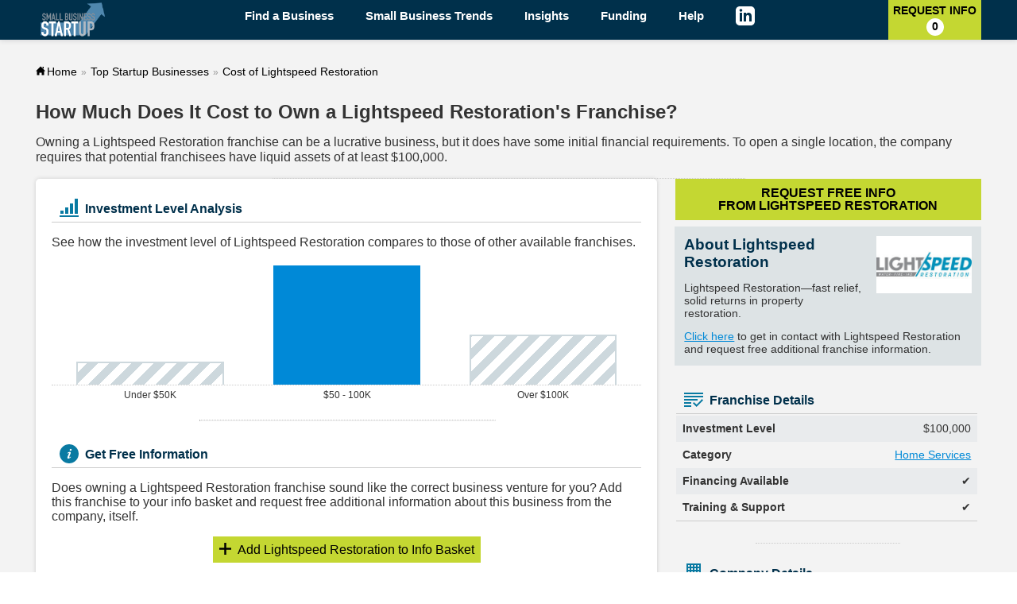

--- FILE ---
content_type: text/html; charset=UTF-8
request_url: https://www.smallbusinessstartup.com/how-much/lightspeed-restoration_17177.html
body_size: 35479
content:
<!doctype html>
<html lang="en-US" translate="no">
 
<head>
            <link rel="preconnect" href="https://connect.facebook.net">
<link rel="preconnect" href="https://fonts.googleapis.com">
<link rel="preconnect" href="https://fonts.gstatic.com" crossorigin>                <script>
                        (function(w,d,s,l,i){w[l]=w[l]||[];w[l].push({'gtm.start':
                        new Date().getTime(),event:'gtm.js'});var f=d.getElementsByTagName(s)[0],
                        j=d.createElement(s),dl=l!='dataLayer'?'&l='+l:'';j.async=true;j.src=
                        'https://www.googletagmanager.com/gtm.js?id='+i+dl;f.parentNode.insertBefore(j,f);
                        })(window,document,'script','dataLayer','GTM-KZ8XGHC');
                    </script>        <meta charset="UTF-8">
        <meta name="google" content="notranslate">
        <meta name="viewport" content="width=device-width, initial-scale=1, minimum-scale=1,maximum-scale=5">    
            
<title>Cost to Own a Lightspeed Restoration Franchise Business Opportunity?</title>
<meta name="description" content="Thinking about owning your own Lightspeed Restoration franchise? Learn the 2026 fees and costs involved in starting a Lightspeed Restoration." >
<meta name="keywords" content="" >
<meta property="og:title" content="Cost to Own a Lightspeed Restoration Franchise Business Opportunity?" >
<meta property="og:description" content="Thinking about owning your own Lightspeed Restoration franchise? Learn the 2026 fees and costs involved in starting a Lightspeed Restoration." >
<meta property="og:type" content="website" >
<meta property="og:url" content="https://www.smallbusinessstartup.com/how-much/lightspeed-restoration_17177.html" >
<meta property="og:image" content="https://franchise-ventures-general.s3.amazonaws.com/smallbusinessstartup/images/og-site-logo.png">
<meta property="twitter:title" content="Cost to Own a Lightspeed Restoration Franchise Business Opportunity?" >
<meta property="twitter:description" content="Thinking about owning your own Lightspeed Restoration franchise? Learn the 2026 fees and costs involved in starting a Lightspeed Restoration." >
        <meta name="robots" content="index, follow">
	    <link rel='canonical' href='https://www.smallbusinessstartup.com/how-much/lightspeed-restoration_17177.html'>
    
                        <style>html{font-family: Gotham, "Helvetica Neue", Helvetica, Arial, "sans-serif";color:#333;background-color: #fff;font-size: 16px;line-height: 1.2;}html,body{padding: 0;margin: 0;min-height: 100%;--temp-color: #c4d732;}.pd-15{padding: 0 15px;}#main .container{padding: 0 15px;}@media only screen and (max-width: 767px){.mobile-hide{display: none !important;}}.text-center{text-align: center;}.container{max-width: 74.375rem;margin: 0 auto;}.at-element-marker {height: 0;overflow: hidden;}.listing img{min-width: 6rem;max-width: 15rem;}.white{color: #fff !important;}.red{color: red !important;}.green{color: green !important;}#main {background-color: #f3f3f3;padding: 4rem 0 1.875rem;}#mobile-menu{max-height: 0;overflow: hidden;top: 3.125rem;left: 0;right: 0;position: fixed;transition: max-height .2s ease-out;z-index: 999;background: #FFF;}.menu #mobile-menu{max-height: 37.5rem;transition: max-height 1s ease-out;box-shadow: rgba(34,43,53,.15) 0 3px 3px 0;}#mobile-menu ul{list-style-type: none;margin: 0;padding: 0;}#mobile-menu li{height: 2.5rem;}#mobile-menu li + li{border-top: .063rem solid #f3f3f3;}#mobile-menu li a{display: block;padding: .313rem .625rem;line-height: 1.875rem;color: #333;text-decoration: none;font-weight: 600;font-size: 1rem;}*{outline: none;}.hide{display: none;}h1.page-title {margin: 0;line-height: 1;}#heading {padding: .625rem .688rem 1rem;display: flex;flex-direction: column;align-items: center;justify-content: center;text-align: center;}header#header{position: fixed;top: 0;z-index: 12;width: 100%;background-color: #00304b;box-shadow: rgba(34,43,53,.15) 0 .063rem .375rem 0;}#logo img {display: block;padding: 0;margin: .156rem;width: 5.625rem;height: 2.813rem;}header#header .container {display: flex;justify-content: space-between;height: 3.125rem;}header#header nav{display: none;}header#header nav ul{max-height: 3.125rem;position: relative;margin: 0;padding: 0;list-style: none;line-height: 1;}header#header nav ul li {float: left;height: 2.813rem;padding: 0;}header#header nav ul li:not(:last-child) {margin-right: .625rem;}header#header nav ul li.has_submenu {position: relative;}header#header nav ul li.has_submenu div{max-height: 0;background: #FFF;overflow: hidden;transition: max-height 0s ease-out;position: absolute;min-width: 100%;}header#header nav ul li.has_submenu div a{color:#000;display: block;text-align: left;line-height: 2.5rem;}header#header nav ul li.has_submenu ul{display: flex;flex-direction: column;max-height: 40rem;justify-content: center;align-items: normal;}header#header nav ul li.has_submenu li{margin: 0;height: auto;}header#header nav ul a {cursor: pointer;display: flex;height: 2.5rem;color: #FFF;text-decoration: none;padding: 0 .938rem;padding-bottom: .313rem;font-size: .8rem;border-radius: .125rem;width: 100%;align-items: center;white-space: nowrap;text-align: center;margin: 0;line-height: 1.125rem;font-weight: 600;position: relative;text-transform: none;}#cart{background-color: #c4d732;border: none;color: #000;font-size: .875rem;text-transform: uppercase;font-weight: 600;white-space: nowrap;}#cart:not(.zero){cursor: pointer;}#cart span{clear: both;display: table;margin: .125rem auto 0;background: #FFF;padding: .125rem .313rem;border-radius: 50%;color: #000;min-width: .75rem;height: 1.125rem;}#filter {max-width: 74.375rem;margin: 0 auto;padding: 0 .625rem;margin-top: 1rem !important;}#filter form{background-color: #fff;padding: .625rem;box-shadow: 0 0 .313rem #ccc;margin-bottom: .625rem;line-height: normal;border-radius: .313rem;display: flex;flex-direction: column;}#filter label {visibility: hidden;position: absolute;}#filter select{width: 100%;}select{height: 2.125rem;background-color: #fff;padding: .438rem .313rem;border: .063rem solid #446cb3;font-size: .875rem;border-radius: 0;box-sizing: border-box;margin: .313rem 0;min-width: 10.938rem;appearance: none;-webkit-appearance: none;background-position: right .313rem top .625rem;background-image: url('[data-uri]');background-repeat: no-repeat;background-size: .75rem;-webkit-transform-style: preserve-3d;transform-style: preserve-3d;max-width: 100%;}#filter .control{width:100%;}#filter button{background-color: #c4d732;color: #000;border: none;display: block;width: calc(100% + 1.25rem);font-size: 1rem;margin: .313rem 0;cursor: pointer;height: 2.125rem;max-width: 100%;}#results {display: flex;flex-flow: row wrap;justify-content: flex-start;max-width: 75rem;margin: 0 auto;}.listing {padding: .625rem .625rem 0;margin: 0 .625rem .625rem;flex: 0 1 100%;width: 100%;border: .063rem solid #ccc;border-radius: .063rem;background-color: #fff;box-shadow: 0 .063rem .063rem 0 rgba(34,43,53,.15);color: #222b35;overflow: visible;position: relative;text-decoration: none;}.listing .view_profile{cursor: pointer;position: relative;display: flex;flex-direction: column;padding: 0.625rem 0.625rem 0;}.listing .view_profile:not(.corner) h4.cash:before {content: 'More Info';background-color: #9cb2bc;color: #FFF;padding: 0.313rem 0.625rem;display: table;margin: 0 auto -1.75rem;border-radius: 1rem;text-transform: uppercase;cursor: pointer;font-size: .75rem;position: relative;opacity: .5;transition: all .5s ease-out;top: -2.5rem;}@media only screen and (min-width: 768px){.listing .view_profile:not(.corner) h4.cash:before {top: -3.5rem;}}.listing input[type="checkbox"] {visibility: hidden;height: 0;width: 0;margin: 0;padding: 0;display: block;}.listing p {max-height: 5rem;overflow: hidden;height: 5rem;position: relative;font-size: .9rem;}.listing p:before{content: '';background: linear-gradient(to bottom,rgba(255,255,255,0) 0%,rgba(255,255,255,1) 100%) !important;position: absolute;bottom: 0;left: 0;right:0;height: 6.25rem;}.listing figure {width: 100%;height:5.625rem;margin: 0;padding: 0;display: flex;align-content: center;justify-content: center;flex-direction: row;}.listing img {margin: 0 auto;border: solid #cacaca .063rem;max-width: 80%;width: auto;max-height:5.625rem;height: auto;position: relative;top: 50%;transform: translateY(-50%);display: table;text-align: center;margin-left: auto;margin-right: auto;background-color: #FFF;}.listing h3 {height: auto;overflow: hidden;vertical-align: middle;display: table-cell;width: 100%;font-size: 1.1rem;font-weight: 700;text-align: center;}.listing .cash {border-top: .063rem solid #9cb2bc;padding-top: .5rem;text-transform: uppercase;font-size: .875rem;font-weight: 600;padding-bottom: .313rem;text-align: center;margin: 0 -0.625rem;}.listing button {background-color: #c4d732;color: #000;border: none;display: block;width: calc(100% + 1.25rem);font-size: 1rem;padding: .5rem;margin: .125rem -.625rem 0;cursor: pointer;}.listing button:before,#profile_content button:before,.moreInfo:before{content: '';float: left;height: .938rem;width: .938rem;-webkit-mask: url('[data-uri]');mask: url('[data-uri]');-webkit-mask-size: cover;mask-size: cover;-webkit-mask-position: center;mask-position: center;background-color: #000;}#profile_content button:before{margin-top: .75rem;}.listing input:checked + button,.checked #profile_content button,input:checked+.moreInfo{background-color: #097aa2;color:#FFF;}.requested{background-color: #cedee5;color: rgba(0,0,0,.35);cursor: default;text-align: center;}.requested:before{content: '';float: left;height: .938rem;width: .938rem;-webkit-mask: url( '[data-uri]');mask: url( '[data-uri]');-webkit-mask-size: cover;mask-size: cover;-webkit-mask-position: center;mask-position: center;background-color: rgba(0,0,0,.35);}.listing .requested {display: block;width: auto;font-size: 1rem;padding: .5rem;margin: .125rem -.625rem 0;}#profile_content .requested {position: fixed;bottom: 1.25rem;left: 1.25rem;right: 1.25rem;width: calc(100% - 1.25rem);height: 2.5rem;line-height: 2.5rem;display: block;font-size: 1rem;margin: 0 -1.25rem -1.25rem;padding: 0 .625rem;}#profile_content .requested:before {margin-top: .75rem;}.listing input:checked + button:before,.checked #profile_content button:before,input:checked+.moreInfo:before{-webkit-mask: url('[data-uri]');mask: url('[data-uri]');-webkit-mask-size: cover;mask-size: cover;-webkit-mask-position: center;mask-position: center;background-color: #FFF;}.listing input:checked + button span:before,.checked #profile_content button span:before{content: 'd';}a.profile_button {margin: 0;width: 100%;box-sizing: border-box;background-color: #c4d732;color: #000;border: none;display: block;width: 100%;font-size: 1rem;padding: 0.5rem;margin: 0.125rem 0 0;cursor: pointer;text-align: center;text-decoration: none !important;}a.profile_button:before {content: '';float: left;height: 1rem;width: 1rem;-webkit-mask: url([data-uri]);mask: url([data-uri]);-webkit-mask-size: cover;mask-size: cover;-webkit-mask-position: center;mask-position: center;background-color: #000;}.overflow{overflow: hidden;padding-right: .938rem;}.overflow .container{padding-right: .938rem;}.modal {position: fixed;top: 0;left: 0;right: 0;bottom: 0;z-index: 99999;background: rgba(0,0,0,.75);display: none;transition: all .25s ease-out;}#profile.modal{z-index: 100000;}.guts {position: absolute;top: 50%;left: 50%;transform: translate(-50%, -50%);background: #FFF;display: flex;justify-content: center;max-height: 90%;}.backdrop{width: 100%;height: 100%;}@media only screen and (max-width: 991px){.guts {width:calc(100% - 1.25rem);}}.content {margin: 1.25rem 0 3.75rem 1.25rem;line-height: 1.5;max-height: calc(100vh - 7.5rem);overflow-y: auto;max-width: calc(100% - 1.25rem);padding-right: 1.25rem;}.mini .content {margin-bottom: 1.25rem;}.mini .content strong{font-weight: 900;white-space: nowrap;position: relative;display: inline-block;}.mini .content strong:after{content: "";border-bottom: .063rem dashed #999;display: block;margin: 0 auto;}#profile_content{position: relative;}#profile_content img {max-width: 100%;display: table;margin: 0 auto;height: 6.25rem;}#profile_content button {position: fixed;bottom: 1.25rem;left: 1.25rem;right: 1.25rem;width: 100%;height: 2.5rem;line-height: 2.5rem;background-color: #c4d732;color: #000;border: none;display: block;font-size: 1rem;margin: 0 -1.25rem -1.25rem;cursor: pointer;}.modal h1,.modal .h1 {width: 100%;font-size: 1.3rem;font-weight: 700;text-align: center;}.modal h2 {border-top: .063rem solid #9cb2bc;padding-top: .625rem;font-size: 1.2rem;position: relative;text-align: center;}.modal h2:not(.h1):after{content: '';width: 1.563rem;display: block;margin: .313rem auto;border-bottom: .063rem solid #9cb2bc;}ul.flex {list-style-type: none;margin: 0;padding: 0;display: flex;flex-flow: row wrap;justify-content: flex-start;}ul.flex li{flex: 0 1 100%;display: flex;}ul.flex span{width: 40%;text-align: right;padding: 0 5% .625rem;}ul.flex li span:first-child{font-weight: bold;text-align: left;white-space: nowrap;}ul.center{list-style-type: none;margin: 0;padding: 0;text-align: center;}ul.center li{padding: 0 0 .625rem;}.close_button {position: absolute;right: -.313rem;top: -.313rem;background: #9cb2bc;padding: .313rem;width: 1.25rem;height: 1.25rem;text-align: center;font-size: 1rem;line-height: 1.125rem;border: .063rem solid #FFF;color: #FFF;cursor: pointer;-webkit-box-sizing: content-box;-moz-box-sizing: content-box;box-sizing: content-box;font-weight: 900;border-radius: .313rem;z-index: 1;}#top{display: none;}@media only screen and (min-width: 768px){#top {position: fixed;bottom: .625rem;right: .625rem;cursor: pointer;opacity: 0;visibility: hidden;transition: all .5s ease-out;display: block;z-index: 20;}#top.show{visibility:visible;opacity: .5;}#top:before{content: '';float: left;height: 3.75rem;width: 3.75rem;-webkit-mask: url('[data-uri]');mask: url('[data-uri]');-webkit-mask-size: cover;mask-size: cover;-webkit-mask-position: center;mask-position: center;background-color: #9cb2bc;}}.sort span {font-size: .875rem;font-weight: 600;margin-right: .313rem;display: inline-block;}#bottom{position: fixed;bottom: -3.75rem;right: 0;left:0;transition: bottom .5s ease-out;background-color: #097aa2;height: 3.125rem;z-index: 16;-webkit-backdrop-filter: blur(.625rem);backdrop-filter: blur(.625rem);padding-bottom: 10px;}#bottom.show{bottom: 0;}button#cart_bottom {background: none;border: none;margin: 0 auto;display: flex;max-width: 100%;flex-direction: row;align-items: center;justify-content: space-between;width: 25.625rem;cursor: pointer;padding: .313rem;color: #FFF;font-size: 1rem;}button#cart_bottom .cart_count {background: #FFF;display: block;width: 1.875rem;height: 1.875rem;line-height: 1.875rem;border-radius: .938rem;color: #000;font-weight: 600;}button#cart_bottom .button{background-color: #c4d732;color: #000;height: 1.875rem;padding: .313rem .625rem;text-transform: uppercase;max-width: 10rem;line-height: .938rem;font-size: .875rem;}button#cart_bottom .text {width: calc(100% - 13.125rem);}.plural button#cart_bottom .text em:before{content: "s";}#breadcrumbs_container {display: none;}#form .content {margin: 1.25rem 0 1.25rem 1.25rem;}.shell label{font-size: .813rem;font-weight: 600;text-transform: uppercase;padding: .313rem;display: inline-block;}.shell label.required:after {color: #00304b;content: " (Required)";font-size: 75%;}input.field{width: calc(100% - .625rem);height: 2.188rem;box-sizing: border-box;padding: 0 .5rem;text-decoration: none;outline: none;font-size: .875rem;font-weight: 400;border: .063rem solid #446cb3;}textarea.field {width: calc(100% - .625rem);box-sizing: border-box;padding: .5rem;text-decoration: none;outline: none;font-size: .875rem;font-weight: 400;border: .063rem solid #446cb3;height: 9.375rem;}.shell .col-1,.shell .col-2{margin-bottom: .625rem;}#investment_div {padding-top: .063rem;}#investment_div .frame {background-color: #f3f3f3;padding: .625rem;width: calc(100% - 1.25rem);}.frame select {width: 100%;max-width: 100%;margin-top: 0;}#investment_div label {background-color: #f3f3f3;display: table;}.shell p {font-size: .938rem;padding: .313rem;margin: 0;line-height: 1.2;}.shell h1,.shell .h1{text-align: left;margin-top: 0;}.shell #investment_div p{padding: 0;}button.button {background-color: #c4d732;color: #000;border: none;display: block;width: calc(100% + 1.25rem);font-size: 1rem;margin: .313rem 0 .938rem;cursor: pointer;height: 2.125rem;max-width: 100%;}.mini button.button{margin-bottom: 0;}ul#form_basket {padding: .625rem;list-style-type: none;margin: 0 0 1.25rem;background: #66747b;}ul#form_basket:before {content: "Your Selections";text-transform: uppercase;font-weight: 600;color: #FFF;text-align: center;display: block;margin: 0;padding: 0 0 .625rem;}ul#form_basket li {padding: 0;background-color: #FFF;margin: .313rem 0 0;display: flex;flex-direction: row;justify-content: space-between;font-size: .875rem;align-items: center;}ul#form_basket li *{flex: 1;}ul#form_basket li span{padding: .313rem;}ul#form_basket li strong{text-align: right;max-width: 6.25rem;}ul#form_basket li strong:after{content: "\00d7";background: #DDD;border-radius: .313rem;height: .938rem;display: inline-block;line-height: .75rem;width: .938rem;margin: .313rem;text-align: center;padding-left: .063rem;vertical-align: middle;}#errors div{border:.063rem solid #F00;background-color: #ffc4c4;padding: .625rem;padding: .313rem;margin-bottom: .625rem;color:#cc1b00;}#errors h3{border-bottom: .063rem dashed #F00;margin: 0 0 .625rem;font-size: 1rem;}#waiting{display: none;}#waiting.wait {margin: 0;position: fixed;bottom: 0;transition: opacity .3s ease;background: rgba(255,255,255, .6);z-index: 999999;text-align: center;vertical-align: middle;display: flex;width: 100vw;height: 100vh;align-items: center;justify-content: center;}#waiting.wait:before{content:'';display: block;border: 16px solid rgba(225,225,225, .8);border-radius: 50%;border-top: 16px solid #097aa2;width: 250px;height: 250px;max-width: 25vw;max-height: 25vw;-webkit-animation: spin 1.5s linear infinite;animation: spin 1.5s linear infinite;}@media (min-width: 768px){#waiting.wait:before{border-width: 40px;}}@-webkit-keyframes spin {0% {-webkit-transform: rotate(0deg);}100% {-webkit-transform: rotate(360deg);}}@keyframes spin {0% {-webkit-transform: rotate(0deg);}100% {-webkit-transform: rotate(360deg);}} section.list h2 {padding: .625rem;margin: 0 0 .313rem;}section.list ul{background-color: #fff;list-style-type: none;padding: .625rem 0;box-shadow: 0 0 .313rem #ccc;margin: .625rem auto 1.563rem;line-height: normal;border-radius: .313rem;display: flex;flex-flow: row wrap;justify-content: flex-start;max-width: calc(100% - 1.25rem);}section.list li {padding: .313rem 0 0;margin: 0 .625rem .625rem;flex: 0 1 100%;width: 100%;}section.list li a{color: #454f5b;text-decoration: none;align-items: center;display: inline-flex;padding: .313rem .625rem;font-weight: 600;}section.list ul li:after {border-bottom: 1px dotted #ccc;content: '';width: 50%;height: 1px;display: block;margin-top: .25rem;}section.list ul a svg{height:1.5rem;max-width: 1.5rem;fill: #097aa2;margin-right: .5rem}#toggle{width: 2.5rem;height: 2.5rem;position: relative;margin: .313rem .625rem;-webkit-transform: rotate(0deg);transform: rotate(0deg);-webkit-transition: .5s ease-in-out;transition: .5s ease-in-out;cursor: pointer;outline: none;border: none;background: none;}#toggle span {display: block;position: absolute;height: .438rem;width: 100%;background: #FFF;border-radius: .5625rem;opacity: 1;left: 0;-webkit-transform: rotate(0deg);transform: rotate(0deg);-webkit-transition: .25s ease-in-out;transition: .25s ease-in-out;}#toggle span:nth-child(1) {top: .25rem;}#toggle span:nth-child(2),#toggle span:nth-child(3) {top: 1rem;}#toggle span:nth-child(4) {top: 1.75rem;}#toggle.open span:nth-child(1) {top: 1rem;width: 0%;left: 50%;}#toggle.open span:nth-child(2) {-webkit-transform: rotate(45deg);transform: rotate(45deg);}#toggle.open span:nth-child(3) {-webkit-transform: rotate(-45deg);transform: rotate(-45deg);}#toggle.open span:nth-child(4) {top: 1rem;width: 0%;left: 50%;}#copy{padding: 0 .688rem 1.25rem;}#footer{margin-top:1.563rem;border-top: .063rem solid #e6e6e6;padding-bottom: 3.125rem;}#footer ul{list-style-type: none;padding: 1.563rem .688rem;margin: 0;}#footer li{display: inline-block;width: 100%;}#footer li a{font-size: .75rem;line-height: 1rem;color: #4d4d4d;text-decoration: none;margin: 1.1rem .25rem;}#footer li span {font-size: .75rem;line-height: 1rem;color: #333;text-decoration: none;padding: 1.1rem .25rem;}@media only screen and (max-width: 767px) {#footer ul{line-height: 2;}}.truste{text-align: center;}.nope {padding-left: .625rem;}#valid_cookies {background: rgba(0,0,0,.8);display: none;position: fixed;bottom: 0;left: 0;right: 0;z-index: 99999;color: #FFF;-webkit-backdrop-filter: blur(.625rem);backdrop-filter: blur(.625rem);}#valid_cookies.show {display: block;}#valid_cookies .flexxer {max-width: 90%;width: 56.25rem;margin: 0 auto;display: flex;flex-direction: row;align-items: center;}#valid_cookies .flexxer p {padding-right: .938rem;margin: 1.25rem 0;font-size: 1rem;}#valid_cookies .flexxer p a {color: #eee;text-decoration: underline;}#valid_cookies button.closer {font-weight: bold;text-transform: uppercase;padding: .625rem .938rem;line-height: 1;background-color: #c4d732;color: #000;border: none;display: block;width: 100%;font-size: 1rem;cursor: pointer;height: 2.125rem;}.tip_question{background: rgba(0,0,0,.25);width: 1.125rem;text-align: center;display: inline-block;height: 1.125rem;line-height: 1.125rem;border-radius: .625rem;color: #FFF;font-size: .875rem;cursor:help;}.tip_question.open {cursor: pointer;}.tip_question i {font-style: normal;}.tip_question i:before {content: "?";}.tip_question.open {background-color: #000;}.tip_question.open i:before {content: "X";}#phone_tip {position: fixed;z-index: 999999;background: #8dc63f;color:#FFF;width: 12.5rem;max-width: calc(100% - 2.5rem);font-size: .875rem;padding: .625rem;visibility: hidden;top:calc(50% - 6.25rem);left:calc(50% - 6.25rem);border-radius: .938rem .313rem 0;}#phone_tip:after {top: 100%;right: 0;content: " ";position: absolute;width: 0;height: 0;border-style: solid;border-width: 0 .625rem .625rem 0;border-color: transparent #8dc63f transparent transparent;}#phone_tip.tipped{visibility: visible;}small.right {text-align: right;display: block;}ol.interiorList li {list-style-type: lower-roman;}#copy a,.nope a,a.privacy_policy{color:#0089d7;}#copy h2 {font-size: 1.25em;}#contact-form .shell {padding: .625rem;}#contact-form input.field,#contact-form textarea.field{width:100%;}input[type="checkbox"] {height: .8rem;width: .8rem;margin-right: .313rem;}#mobile-menu li.has_subs {min-height: 2.5rem;height: auto;}#mobile-menu li div {padding: .313rem .625rem;line-height: 1.875rem;color: #333;text-decoration: none;font-weight: 600;font-size: 1rem;cursor: pointer;display: flex;flex-direction: row;justify-content: space-between;align-items: center;}#mobile-menu li ul{overflow-y: hidden;max-height: 0;transition: max-height .2s ease;}#mobile-menu li div.show + ul{max-height: 30rem;}#mobile-menu li div i:before{background-image:url([data-uri]);content: '';height: 1rem;width:1rem;display: block;background-size: 1rem;background-repeat: no-repeat;}#mobile-menu li div.show i:before{-webkit-transform: rotate(180deg);transform: rotate(180deg);}section.center_guts {display: flex;flex-flow: row wrap;justify-content: center;width: 20rem;margin: 0 auto;max-width: calc(100% - 1rem);align-items: center;}a.continue {background-color: #5eae6f;color: #FFF;line-height: 1.2;border: none;display: table;max-width: calc(100% - 1rem);font-size: 1rem;padding: 0.5rem;margin: 0.5rem auto 0;text-align: center;text-decoration: none;min-width: 20rem;}a.continue_link {line-height: 1.2;border: none;display: block;width: 100%;font-size: 1rem;padding: .5rem;margin: .5rem auto 0;text-align: center;text-decoration: underline;color: #00F;cursor: pointer;box-sizing: border-box;}#change_state_toggle:hover, a.continue_link:hover {color: #000;}#valid_cookies{display:none !important;}#results .listing{padding: 0;margin: 0;box-sizing: border-box;border:none;background-color: transparent;box-shadow: none;display:flex;}.listing_contain{margin: 0 0.625rem 0.625rem;display:flex;flex-direction: column;width:calc(100% - 1.25rem);border: 0.063rem solid #ccc;border-radius: 0.063rem;background-color: #fff;box-shadow: 0 0.063rem 0.063rem 0 rgb(34 43 53 / 15%);overflow: visible;position: relative;text-decoration: none;flex: 1;justify-content: space-between;}.listing button,.listing .requested{margin: 0;width: 100%;box-sizing: border-box;}@media only screen and (min-width: 768px){#results .listing {flex: 0 1 50%;}.listing_contain{margin: 0 0.3125rem 0.625rem;width:calc(100% - 0.625rem);}}@media only screen and (min-width: 992px){#results .listing {flex: 0 1 33.3333%;}} #header.tips-tools-header{background-color: #0a0a0a;}.tips-tools .p-100{padding: 100px 0;}.tat-banner{background-image: url(../images/tips-tools.jpg);background-position: center;background-size: cover;background-repeat: no-repeat;width: 100%;min-height: 650px;padding: 100px 0 40px;}.tat-banner h1{color: #fff;font-size: 3.5rem;font-weight: 500;letter-spacing: 0.02rem;}.tat-banner p{font-size: 1.313rem;letter-spacing: 0.02rem;color: #fff;margin-top: 20px;}.tat-grey-bg{color: #FAFAFA !important;}.tat-blue{color: #1F409C !important;}.tat-grey{color: #999999 !important;}.tat-banner-btn{margin-top: 60px;}.tat-banner-btn a{display: inline-block;color: #fff;background-color: #1F409C;padding: 10px 25px;font-size: 1.25rem;font-weight: 400;font-family: sans-serif;letter-spacing: 0.03rem;border-radius: 4px;}.tat-banner-content{background-color: rgba(10,10,10,.5);display: inline-block;border: solid #0a0a0a 1px;border-radius: 6px;padding: .9375rem;}.tat-banner-content p{margin: 0;font-size: 1.25rem;}.tat-banner-content p.normal{font-size: 1rem;margin-top: 15px;letter-spacing: 0.03rem;line-height: 1.5;}.tips-tools .arrow i{font-size: 4rem;margin: 20px 0 0;}.tat-banner .arrow i{color: #fff;}.tat-content{background: #fff;}.tat-content h2{color: #323232 !important;letter-spacing: 0.03rem !important;line-height: 1.5;font-weight: 600;margin-top: 0;}.tat-content img{width: 100%;}.tat-sub-title{display: flex;align-items: center;margin-top: 60px;}.tat-sub-title .tat-icon{background: #274295;width: 55px;height: 55px;border-radius: 50%;text-align: center;margin-right: 15px;}.tat-sub-title .tat-icon i{font-size: 3rem;color: #fff;}.tat-sub-title span{font-size: 1.313rem;font-weight: 600;color: #274295;letter-spacing: 0.03rem;}.tat-content p{margin-top: 20px;font-size: 1.1rem;color: #3F3F3F;}#tatFooter{background: #1F409C;padding: 100px 0;}#tatFooter h1{color: #fff;font-size: 2.5rem;font-weight: 600;letter-spacing: 0.02rem;}#tatApplying .p{color: #9B9B9B;font-size: 2.5rem;letter-spacing: 0.02rem;}#sort-results{display: flex;align-items: center;justify-content: center;}#sort-results span {font-weight: 700;display: inline-flex;padding: 15px 7.5px;border: 1px solid #324972;cursor: pointer;margin: 0;font-size: 14px;text-transform: uppercase;transition: opacity .2s ease-in-out;justify-content: center;align-items: center;white-space: nowrap;background:#FFF;}#sort-results span:not(:first-child){border-left:none;}#sorting-results {display: flex;align-items: center;justify-content: flex-end;color: #4a4a4a;padding: 5px 0 015px;}#sorting-results::before {content: 'Order by:';display: inline-block;font-size: 1.1rem;margin-right: 0.5rem;font-weight: 600;}@media only screen and (max-width: 767px){#sorting-results{flex-direction: column;padding: 5px 0 15px;}#sorting-results:before {display: block;margin-bottom: 5px;text-align: center;}}#sort-results span.checked {cursor: default;background-color: #00304b;border-color: #00304b;color: #FFF;opacity: 1 !important;}#sort-results span svg {display: inline-flex;height: 0.75rem;width: 0.75rem;margin-left: 0.25rem;fill:#324972;opacity: .5;}#sort-results span.checked svg{fill:#fff;}#sort-results span.checked:not(#sort_order.checked){cursor: pointer;}#speed_banner{position: fixed;top: 0;right: 0;width: 200px;height: 200px;overflow: hidden;z-index: 999;}.speed_banner {background: none;height: 27px;width: 180px;position: absolute;top: 48px;right: -5px;text-align: center;font-weight: 500;font-size: 14px;white-space: nowrap;-webkit-transform: rotate(35deg);-moz-transform: rotate(35deg);-ms-transform: rotate(35deg);-o-transform: rotate(35deg);transform: rotate(35deg);font-family: 'Montserrat', sans-serif;text-transform: uppercase;color:#FFF;}.speed_banner:before {box-sizing: border-box;border-style: solid;border-color: transparent;border-width: 26px;border-left-width: 53px;border-right-width: 26px;content: "";display: block;left: -49px;position: absolute;width: 141%;border-top-width: 0px;border-bottom-color: #8a9aaf;top: -3px;z-index: -1;border-bottom-color: #FA3E3E;}#thanks .guts {max-width: 90%;overflow: initial;}#thanks .modal-content {padding-top: 45px;border: 8px solid rgba(225,225,225,0.8);}#thanks .modal-content::before {content: "";width: 100px;position: absolute;display: block;background-size: 100px;left: calc(50% - 50px);height: 100px;top: -50px;background-image: url('[data-uri]');}#thanks.warning .modal-content::before {background-image: url('[data-uri]');}#thanks.modal button {font-weight: 200;display: table;border-radius: 0;cursor: pointer;border: none;height: 40px;width: 90%;font-size: 18px;padding: 6px 15px;line-height: 1;margin: 10px auto 20px;background: var(--temp-color);}#thanks.modal p{padding: 0 15px;}.bottom-content img,.top-content img{max-width: 100%;}@media only screen and (min-width: 992px){#thanks .guts {max-width: 400px;}}@media only screen and (max-width: 991px){section.center_guts,a.continue_link{width: 100%;max-width: 95%;margin: 0 auto;}}.custom-html ol, .custom-html ul {list-style-type:decimal;padding-left: 1rem;margin: 0 0 10px;padding-bottom: 10px;}.custom-html ul {list-style-type: disc;}.custom-html ol[type="a"] {list-style-type:lower-alpha;}.custom-html ol li, .custom-html ul li{margin: 0 0 10px;}.custom-html .tableholder {overflow-x: auto;border: 3px solid #dcdbd8;margin-bottom: 10px;}.custom-html .tableholder table{font-size: 90%;}.custom-html .tableholder table th {background: #dcdbd8;font-size: 80%;line-height: 1;text-align: center;padding: 5px;}.custom-html .tableholder table td {padding: 5px;text-align: center;}.custom-html .tableholder table tbody tr:nth-child(odd) td {background: #ebebeb;}.filter_letters {background-color: #fff;list-style-type: none;padding: .625rem .125rem .125rem .625rem;-webkit-box-shadow: 0 0 0.313rem #ccc;-moz-box-shadow: 0 0 .313rem #ccc;-ms-box-shadow: 0 0 .313rem #ccc;-o-box-shadow: 0 0 .313rem #ccc;box-shadow: 0 0 0.313rem #ccc;margin: 1rem 0 1.563rem;line-height: normal;-webkit-border-radius: .313rem;-moz-border-radius: .313rem;-ms-border-radius: .313rem;-o-border-radius: .313rem;border-radius: .313rem;}.filter_letters h2 {margin-top: 0;}@media only screen and (min-width: 1200px){.filter_letters {max-width: calc(100% - 2.813rem);padding: 1.25rem .75rem .75rem 1.25rem;margin: 1rem auto 1.563rem;}}ul.letters {list-style-type: none;display: block;margin: 0;padding: 0;}ul.letters:after{clear: both;display: table;content:'';}ul.letters li{float: left;margin: 0 .5rem .5rem 0;}ul.letters li a{background-color: #c4d732 !important;color: #000 !important;height: 2.5rem;line-height: 2.5rem;font-size: 1rem;display: inline-block;text-decoration: none !important;padding: 0 1rem;}ul.letters li.this_letter a{background-color: #097aa2 !important;color: #FFF !important;}.tophtmlreadmore{background: #092d4a;padding: 5px 10px;color: #fff;font-size: 0.9rem;border: none;cursor: pointer;}#topHtmlContent.modal h2{text-align: left;border: none;}#topHtmlContent.modal h2:not(.h1)::after{margin: 0.313rem 0;}#topHtmlContent.modal .guts{border-top: 5px solid #c4d732;}h1.page-title{text-align: left;}.similar{line-height: 2;column-count: 3;}.similar em{font-style:normal;padding: 0 5px;}.similar em + em:before{content:", ";}.similar em + em:last-child:before{content:" and ";}@media only screen and (max-width: 992px) {.similar{column-count: 2;}}@media only screen and (max-width: 767px) {.similar{column-count: 1;}}a {color: #0089d7;}table{width: 100%;}tbody tr:nth-child(odd) {background: rgba(156,178,188,.125);}tbody tr{display: flex;flex-direction: row;align-items: center;justify-content: space-between;font-size: .9rem;}tbody tr td {padding: .25rem;margin: .25rem;}tfoot td,cite,.details {padding: .5rem .5rem 1rem;font-size: .85rem;}cite{display: block;}tbody tr:last-child{border-bottom: 1px solid #CCC;}caption,h3.about_title{color: #00304b;text-decoration: none;align-items: center;display: inline-flex;padding: .313rem .625rem;font-weight: 600;border-bottom: 1px solid #CCC;width: 100%;box-sizing: border-box;font-size: 1rem;}h3.about_title{margin: 0;line-height: 1.1;}h3.about_title.no_icon:before{content:'';height: 1.5rem;width: 1.5rem;border-radius: .25rem;background-color: #097aa2;margin-right: .5rem;display: inline-flex;-webkit-mask: url('[data-uri]');mask: url('[data-uri]');-webkit-mask-size: cover;mask-size: cover;mask-position: 50% 50%;mask-repeat: no-repeat;}caption svg,h3.about_title svg{height: 1.5rem;max-width: 1.5rem;fill: #097aa2;margin-right: .5rem;}h3.about_title + .details{margin-top: 0;font-size: .95rem;}.details,.mobileApp,#copy{position: relative;}.details:after,.mobileApp:before,#copy:after {border-bottom: 1px dotted #ccc;content: '';width: 50%;height: 1px;display: block;margin: 1rem auto 0;}#city_columns {display: flex;flex-flow: column-reverse;justify-content: flex-start;max-width: 74.375rem;margin: 0 auto;}#city_data tbody tr td:last-child{text-align: right;}.about{background-color: rgba(156,178,188,.25);padding: .75rem;margin-bottom: 1.5rem;}.about iframe{border: .063rem solid #ccc;border-radius: .063rem;background-color: #fff;box-shadow: 0 0.063rem 0.063rem 0 rgba(34,43,53,.15);max-width: 100%;max-height:60vw;}.about h2 {color:#00304b;font-size: 1.17em;margin: 0 0 .25rem;}.about p {padding: 0;font-size: .85rem;margin-bottom: 0;}a.appLink {display: inline-flex;max-width: 48%;}a.appLink:first-of-type{margin-right: 2%;}a.appLink img{display: block;max-width: 100%;}#city_results h2{margin-top: 0;}a.continue {background-color: #5eae6f;color: #FFF;line-height: 1.2;border: none;display: block;width: calc(100% - 2.5rem);font-size: 1rem;padding: .5rem;margin: .5rem auto 0;text-align: center;text-decoration: none;max-width: 20rem;}#city_columns {padding: 0 .688rem 1.25rem;}img.franLogo {margin: 0 auto 1rem;display: table;max-width: 50%;max-height: 3rem;}.whitedrop {background-color: #fff;list-style-type: none;padding: .625rem;-webkit-box-shadow: 0 0 0.313rem #ccc;-moz-box-shadow: 0 0 .313rem #ccc;-ms-box-shadow: 0 0 .313rem #ccc;-o-box-shadow: 0 0 .313rem #ccc;box-shadow: 0 0 0.313rem #ccc;line-height: normal;-webkit-border-radius: .313rem;-moz-border-radius: .313rem;-ms-border-radius: .313rem;-o-border-radius: .313rem;border-radius: .313rem;}.includedIn {padding: .625rem .625rem 0;}.whitedrop .includedIn {padding: .625rem 0 0;}@media only screen and (min-width: 768px){.mobileBlock {display: none!important;}a.button,div.button{width:100%;}img.franLogo {float: right;margin: 0 0 1rem 1rem;}#city_columns {flex-flow: row-reverse;}#city_results {margin: 0;flex: 0 1 50%;}#city_data {margin: 0 0 0 .688rem;flex: 0 1 calc(50% - .688rem);}main .listing {flex: 0 1 100%;}}@media only screen and (min-width: 992px){.includedIn {padding: 1.25rem;}.whitedrop .includedIn {padding: 1.25rem 0;}.whitedrop {padding: 1.25rem;}main .listing {flex: 0 1 calc(48% - 1.063rem);}#city_data {flex: 0 1 calc(33.3333% - .688rem);}#city_results {flex: 0 1 calc(66.6667% - .688rem);margin: 0 .688rem 0 0;}#results .listing:nth-child(odd){margin-left: 0;margin-right: .313rem;}#results .listing:nth-child(even){margin-right: 0;margin-left: .313rem;}}a.button,div.button {background-color: #c4d732;color: #000;font-weight: 700;text-transform: uppercase;padding: .625rem .938rem;line-height: 1;display: table;font-size: 1rem;margin: 0 auto .5rem;text-decoration: none;text-align: center;box-sizing: border-box;cursor: pointer;}div.button span{display: block;}@media only screen and (min-width: 76.376rem){#city_results {flex: 0 1 calc(66.6667% - .688rem);}}hr {border-top: 1px dotted #ccc;padding: 0;margin: 1.5rem 25%;clear: both;width: 50%;}#investmentLevel {width: 100%;margin: 20px 0 0;border-spacing: 0;border-collapse: separate;}#investmentLevel tr{padding: 0;display: table-row;background-color: #FFF;}#investmentLevel td{padding: 0;display: table-cell;}#investmentLevel tr:first-child {height: 150px;text-align: center;vertical-align: bottom;}#investmentLevel tr:first-child td span {background: #fff;background: repeating-linear-gradient(-45deg,#fff,#fff 10px,#cdd8dd 10px,#cdd8dd 20px);display: block;margin: 0 auto;width: 75%;border: 2px solid #cdd8dd;border-bottom: none;box-sizing: border-box;}#investmentLevel tr:first-child td.active span {background: #0089d7;border-color: #0089d7;}#investmentLevel tr:last-child {text-align: center;font-size: 12px;color: #333;}#investmentLevel tr:last-child td {border-top: 1px dotted #ccc;padding: 5px 0 0;width: 16.6666667%;}strong.visible-hide {text-indent: -3000px;overflow: hidden;display: block;width: 100%;height: 0;visibility: hidden;}.moreInfo {line-height: 1.1;vertical-align: text-top;display: table;box-sizing: border-box;background-color: #c4d732;color: #000;border: none;font-size: 1rem;padding: .5rem;margin: .125rem auto 0;cursor: pointer;}.moreInfo:before{margin-right: .5rem;}.moreInfo span {white-space: nowrap;}.moreInfo span:before {content: "Save to ";}input:checked+.moreInfo span:before {content: "Saved to ";}.moreInfo span em {display: none;font-style: normal;}#regions_div {height: 200px;}#city_data {margin-top: 1.5rem;}@media only screen and (min-width: 768px){#city_data {margin-top: 0;}#regions_div {height: 250px;}.moreInfo span em {display: inline-block;}.moreInfo span:after {content: " to";}.moreInfo span:before {content: "Add ";}}@media only screen and (min-width: 76.376rem){#regions_div {height: 300px;}}small{padding: .5rem 0 1rem;font-size: .85rem;font-style: italic;display: block;}#cats{padding: 0 .688rem 1.25rem;font-size: .85rem;}#cats:before{border-bottom: 1px dotted #ccc;content: '';width: 50%;height: 1px;display: block;margin: 0 auto 1rem;}a.otherButton {background-color: #5eae6f;color: #fff;line-height: 1.2;border: none;display: block;width: calc(100% - 2.5rem);font-size: 1rem;padding: .5rem;margin: .5rem auto 0;text-align: center;text-decoration: none;max-width: 20rem;}@media only screen and (max-width: 991px){.mobileHide {display: none!important;}}.about .link {color: #0089d7;text-decoration: underline;cursor: pointer;}.includedIn > *:last-child{margin-bottom: 0;}img.franLogo {height:auto;max-height: 5rem;}#similar_concepts .columns{border-bottom: .063rem solid #e6e6e6;padding: 0;}#similar_concepts .columns,#similar_concepts ul{display: flex;flex-flow: row wrap;justify-content: flex-start;list-style-type: none;margin: 0;width: 100%;}#similar_concepts h4 {color: #00304b;font-size: 1rem;font-weight: 700;margin: 0;padding-bottom: .5rem;}#similar_concepts{margin: 0 0 2rem;padding: 0;list-style-type: none;}#similar_concepts i {max-width: 1rem;float: left;padding: 0 .5rem 0 0;}#similar_concepts li{padding: .313rem 0 0;flex: 0 1 100%;}#similar_concepts li a{color: #454f5b;text-decoration: none;align-items: center;display: inline-flex;padding: .313rem .625rem;font-weight: 600;}#similar_concepts li a:before {display: inline-block;width: .5rem;height: .5rem;content: '';background-repeat: no-repeat;background-size: .5rem;background-color: #097aa2;-webkit-mask: url([data-uri]);mask: url([data-uri]);-webkit-mask-size: contain;mask-size: contain;margin-right: .5rem;mask-position: center;}#similar_concepts li:after {border-bottom: 1px dotted #ccc;content: '';width: 10rem;height: 1px;display: block;margin-top: .25rem;}@media only screen and (min-width: 768px){#similar_concepts .columns > div {margin: 0 .3125rem .625rem;flex: 0 1 calc(50% - .625rem);}#similar_concepts li a:hover, #similar_concepts li a:focus {background: #fff;border-radius: 2.5rem;cursor: pointer;}}@media only screen and (min-width:1024px) {#similar_concepts h4 {font-size: 1.1rem;}#similar_concepts .columns > div {flex: 0 1 calc(40% - .625rem);}#similar_concepts .columns > div:first-child {flex: 0 1 calc(60% - .625rem);}#similar_concepts .columns > div:first-child li{padding: .313rem 0 0;flex: 0 1 50%;}}.view-similar{display: block;text-align: center;margin-top: -1rem;}.view-similar a{display: inline-flex;align-items: center;justify-content: center;font-size: .9rem;min-width: 15rem;}.view-similar svg {fill: #097aa2;height: 1.5rem;width: 1.5rem;margin-right: 0.5rem;}input.field {height: 2.5rem;padding: .75rem .25rem .25rem;margin-top: .25rem;}.positioned{position: relative;}.positioned label {font-size: .55rem;margin: 0.125rem 0 0 0;position: absolute;color: #66747b;z-index: 21;font-weight: bold;text-transform: uppercase;display: block;}.shell .positioned.col-1 {float: left !important;width: 50% !important;}.shell label.required:after {color: #F00;content: "*";font-size: 100%;margin-left: .2rem;}.clear-both{clear: both;}.tip_question{display: none !important;}.shell label {padding: .313rem .313rem 0;}#thanks{text-align: center;}p.big-blue{color: rgb(29,161,242);font-size: 1.25rem;font-weight: 600;line-height: 1;}.noconsent{display:none;}#noconsent.required{border: 2px solid #cc1b00;background-color: #f8bfc5;padding: 10px;margin-bottom: 0.625rem;color: #cc1b00 !important;}#noconsent.required h3.noconsent:after{content:":";}#noconsent.required h3.noconsent{display:block;color: #cc1b00 !important;background: #cc1b00;font-weight: 700;font-size: 1rem !important;border: none;margin: -10px -10px 0.625rem;color: #FFF !important;padding: 5px 10px;line-height: 1.1;}#noconsent.required a{color: #600 !important;}#preform .content {max-width: 20rem;min-width: auto;margin-bottom: 1.25rem;}#preform .content small {display:block;}.red{color: red;}.border_red{border-color: red !important;}.border_red_tb{border-top: red !important;border-bottom: red !important;}#investment_amount.border_red{border: 2px solid;}</style>        <link href="https://d1zaul414tw0cr.cloudfront.net/smallbusinessstartup/css/desktop.v2.min.css" rel="stylesheet" type="text/css"  media="screen and (min-width: 48rem)">
                         
    
            <link rel="shortcut icon" href="/favicon.ico">
    
</head>    <body>
        <header id="header">
    <div class="container">
        <button id="toggle" onClick="toggle();" title="Menu Toggle" aria-label="Menu Toggle">
            <span></span>
            <span></span>
            <span></span>
            <span></span>
        </button>
        <div id="logo"><a href="/" title="Small Business StartUp - Home"><img height="90" width="45" src="https://d1zaul414tw0cr.cloudfront.net/smallbusinessstartup/images/logo.png" alt="Small Business StartUp" title="Small Business StartUp" ></a></div>
        <nav>
            <ul>
                <li class="has_submenu"><a href="/top-business-startups.html">Find a Business</a>
                    <div>
                        <ul>
                            <li><a href="/smart-picks/">SmartPicks&reg;</a></li>
                            <li><a href="/find-a-franchise/state/">By State</a></li>
                            <li><a href="/find-a-franchise/category/">By Category</a></li>
                            <li><a href="/find-a-franchise/investment-level/">By Investment Level</a></li>
                        </ul>
                    </div>
                </li>
                <li><a href="/trends/">Small Business Trends</a></li>
                <li><a href="/insights/">Insights</a></li>
                <li class="has_submenu"><a href="/funding/">Funding</a>
                    <div>
                        <ul>
                            <li><a href="/what-are-small-businesses/">Small Business Highlights</a></li>
                            <li><a href="/funding/">Small Business Startup Funding</a></li>
                            <li><a href="/fund-franchise-purchase/">Franchise Funding</a></li>
                            <li><a href="/loans-faq/">Small Business Loan FAQs</a></li>
                            <li><a href="/fundablity.php">Check your Fundability</a></li>
                        </ul>
                    </div>
                </li>
                <li class="has_submenu"><a href="javascript:;">Help</a>
                    <div>
                        <ul>
                            <li><a href="/help/">State Startup Guides</a></li>
                            <li><a href="/startup-kit/">Small Business Startup Kit</a></li>
                        </ul>
                    </div>
                </li>
                <li class="linkenin"><a href="https://www.linkedin.com/company/small-business-startup/" title="LinkedIn" target="_blank" rel="noopener"><svg xmlns="http://www.w3.org/2000/svg" width="24" fill="#FFF" height="24" viewBox="0 0 24 24">
                            <path d="M19 0h-14c-2.761 0-5 2.239-5 5v14c0 2.761 2.239 5 5 5h14c2.762 0 5-2.239 5-5v-14c0-2.761-2.238-5-5-5zm-11 19h-3v-11h3v11zm-1.5-12.268c-.966 0-1.75-.79-1.75-1.764s.784-1.764 1.75-1.764 1.75.79 1.75 1.764-.783 1.764-1.75 1.764zm13.5 12.268h-3v-5.604c0-3.368-4-3.113-4 0v5.604h-3v-11h3v1.765c1.396-2.586 7-2.777 7 2.476v6.759z" />
                        </svg></a></li>
            </ul>
        </nav>
        <button id="cart" class="view_form_top zero" onClick="formModal('header');">Request Info <span id="total" class="cart_count view_form_top">0</span></button>
    </div>
</header>
<div id="mobile-menu">
    <nav>
        <ul>
            <li class="has_subs">
                <div class="mobile-toggle"><span>Find a Business</span><i></i></div>
                <ul>
                    <li><a href="/smart-picks/">&#9495; SmartPicks&reg;</a></li>
                    <li><a href="/find-a-franchise/state/">&#9495; By State</a></li>
                    <li><a href="/find-a-franchise/category/">&#9495; By Category</a></li>
                    <li><a href="/find-a-franchise/investment-level/">&#9495; By Investment Level</a></li>
                </ul>
            </li>
            <li><a href="/trends/">Small Business Trends</a></li>
            <li><a href="/insights/">Insights</a></li>
            <li class="has_subs">
                <div class="mobile-toggle"><span>Funding</span><i></i></div>
                <ul>
                    <li><a href="/funding/">&#9495; Small Business Funding</a></li>
                    <li><a href="/what-are-small-businesses/">&#9495; Small Business Highlights</a></li>
                    <li><a href="/funding/">&#9495; Small Business Startup Funding</a></li>
                    <li><a href="/fund-franchise-purchase/">&#9495; Franchise Funding</a></li>
                    <li><a href="/loans-faq/">&#9495; Small Business Loan FAQs</a></li>
                </ul>
            </li>
            <li class="has_subs">
                <div class="mobile-toggle"><span>Smart Help</span><i></i></div>
                <ul>
                    <li><a href="/help/">State Startup Guides</a></li>
                    <li><a href="/startup-kit/">Small Business Startup Kit</a></li>
                </ul>
            </li>
            <li class="linkenin"><a href="https://www.linkedin.com/company/small-business-startup/" target="_blank" rel="noopener">LinkedIn</a></li>
        </ul>
    </nav>
</div>        <main id="main">
            <section id="breadcrumbs_container" class="container">
                <ol id="breadcrumbs" itemscope="" itemtype="http://schema.org/BreadcrumbList"><li itemprop="itemListElement" itemscope itemtype="http://schema.org/ListItem"><a itemprop="item" href="https://www.smallbusinessstartup.com/"><i class="fa fa-home"></i><span itemprop="name">Home</span></a><meta itemprop="position" content="1"></li><li itemprop="itemListElement" itemscope itemtype="http://schema.org/ListItem"><a itemprop="item" itemtype="https://schema.org/WebPage" itemid="https://www.smallbusinessstartup.com/top-business-startups.html" href="https://www.smallbusinessstartup.com/top-business-startups.html"><span itemprop="name">Top Startup Businesses</span></a><meta itemprop="position" content="2"></li><li itemprop="itemListElement" itemscope itemtype="http://schema.org/ListItem"><a itemprop="item" href="/how-much/lightspeed-restoration_17177.html"><span itemprop="name">Cost of Lightspeed Restoration</span></a><meta itemprop="position" content="3"></li></ol>    
            </section>
            <section id="heading" class="container">
                <h1 class="page-title">How Much Does It Cost to Own a <span>Lightspeed Restoration</span>&apos;s Franchise?</h1>
            </section> 
            <section id="copy" class="container">
                                <div class="custom-html"><p itemprop="text">Owning a Lightspeed Restoration  franchise can be a <label>lucrative</label> business, but it does have some initial financial requirements. To open a single  location, the company requires that potential franchisees have liquid assets of at least $100,000.</p></div>
                 
                                    <hr class="printHide mobileBlock"/>
                    <div title="Click to add Lightspeed Restoration to your selected companies list" onClick="profileCart(17177,&apos;Lightspeed Restoration&apos;,100000,&apos;FCN');" class="addtoCart button basic mobileBlock">Request Free Info <span>from Lightspeed Restoration</span></div>
                            </section>
            <section id="city_columns">
                <div id="city_data">
                                            <div title="Click to add Lightspeed Restoration to your selected companies list" class="addtoCart button basic mobileHide" onClick="profileCart(17177,&apos;Lightspeed Restoration&apos;,100000,&apos;FCN');">Request Free Info <span>from Lightspeed Restoration</span></div>
                                        <div class="about"><img src='[data-uri]' data-src='https://franchise-ventures-general.s3.amazonaws.com/concepts_cdn/253894/lightspeed-250x150.jpg?v=1' width="120" height="60" class='franLogo lazyload' alt='Lightspeed Restoration Franchise Opportunity' title='Lightspeed RestorationFranchise Opportunity'/><h2>About Lightspeed Restoration</h2><p>Lightspeed Restoration—fast relief, solid returns in property restoration.</p><p class="mobileHide"><span title="Click to add Lightspeed Restoration to your selected companies list" onClick="profileCart(17177,&apos;Lightspeed Restoration&apos;,100000,&apos;FCN');" class="addtoCart basic mobileHide link">
   Click here</span> to get in contact with Lightspeed Restoration and request free additional franchise information.</p></div>
                    
      <table>
      <caption><svg width="24" height="24" xmlns="http://www.w3.org/2000/svg" fill-rule="evenodd" clip-rule="evenodd"><path d="M9 21h-9v-2h9v2zm6.695-2.88l-3.314-3.13-1.381 1.47 4.699 4.54 8.301-8.441-1.384-1.439-6.921 7zm-6.695-1.144h-9v-2h9v2zm8-3.976h-17v-2h17v2zm7-4h-24v-2h24v2zm0-4h-24v-2h24v2z"/></svg>Franchise Details</caption>
      <tbody>
        <tr><td><strong>Investment Level</strong></td><td><span>$100,000</span></td></tr><tr><td><strong>Category</strong></td><td><span><a href='/category/home-services-startup-businesses.html' title="Browse Available Home Services Franchises" class='underlined'>Home Services</a></span></td></tr><tr><td><strong>Financing Available</strong></td><td><span>&#10004;</span></td></tr><tr><td><strong>Training &amp; Support</strong></td><td><span>&#10004;</span></td></tr>      </tbody>
          <tfoot><tr><td colspan="2" class="details"></td></tr></tfoot>
      </table>
      <table>
      <caption><svg width="24" height="24" xmlns="http://www.w3.org/2000/svg" fill-rule="evenodd" clip-rule="evenodd"><path d="M1 22h2v-22h18v22h2v2h-22v-2zm7-3v4h3v-4h-3zm5 0v4h3v-4h-3zm-6-5h-2v2h2v-2zm8 0h-2v2h2v-2zm-4 0h-2v2h2v-2zm8 0h-2v2h2v-2zm-12-4h-2v2h2v-2zm8 0h-2v2h2v-2zm-4 0h-2v2h2v-2zm8 0h-2v2h2v-2zm-12-4h-2v2h2v-2zm8 0h-2v2h2v-2zm-4 0h-2v2h2v-2zm8 0h-2v2h2v-2zm-12-4h-2v2h2v-2zm8 0h-2v2h2v-2zm-4 0h-2v2h2v-2zm8 0h-2v2h2v-2z"/></svg>Company Details</caption>
      <tbody>
        <tr><td><strong>Business Type</strong></td><td><span>Franchise</span></td></tr><tr><td><strong>Franchising Since</strong></td><td><span>2023 (3 years)</span></td></tr>      </tbody>
      </table>
      <div class="mobileApp">
  <h3>Download Our FREE Mobile App</h3>
  <p>Search and review available startup businesses near you on your Android and Apple smartphones and tablets.</p>
            <a href="https://apps.apple.com/us/app/small-business-startup/id1148641952" title="Available in the App Store" class="appLink"><img data-src="https://d1zaul414tw0cr.cloudfront.net/smallbusinessstartup/images/app-store.png" title="Available in the App Store" alt="Available in the App Store" class="lazyload"></a>
            <a href="https://play.google.com/store/apps/details?id=com.landmarkinteractive.smallBusinessStartup" title="Available in the Google Play Store" class="appLink"><img data-src="https://d1zaul414tw0cr.cloudfront.net/smallbusinessstartup/images/google-play.png" title="Available in the Google Play Store" alt="Available in the Google Play Store" class="lazyload"></a>
  </div>
                </div>
                <div id="city_results">
                
                 
                <div class="whitedrop">
                    <div class="custom-html"></div>
                         <h3 class="about_title"><svg xmlns="http://www.w3.org/2000/svg" width="24" height="24" viewBox="0 0 24 24"><path d="M5 19h-4v-4h4v4zm6 0h-4v-8h4v8zm6 0h-4v-13h4v13zm6 0h-4v-19h4v19zm1 2h-24v2h24v-2z"/></svg>Investment Level Analysis</h3>
         <p>See how the investment level of Lightspeed Restoration compares to those of other available franchises.</p>
        <table id="investmentLevel">
<tr>
<td ><a href='/category/top-startup-businesses.html?investment_filter=0-50000' title='Browse franchises with an investment level of Under $50K'><span style="height:29px;"></span><strong class='visible-hide'>Browse franchises with an investment level of Under $50K</strong></a></td><td class='active'><a href='/category/top-startup-businesses.html?investment_filter=50000-100000' title='Browse franchises with an investment level of $50 - 100K'><span style="height:150px;"></span><strong class='visible-hide'>Browse franchises with an investment level of $50 - 100K</strong></a></td><td ><a href='/category/top-startup-businesses.html?investment_filter=more-than-100000' title='Browse franchises with an investment level of Over $100K'><span style="height:63px;"></span><strong class='visible-hide'>Browse franchises with an investment level of Over $100K</strong></a></td></tr><tr><td>Under $50K</td><td>$50 - 100K</td><td>Over $100K</td></tr>
</table>  
<hr class="printHide"/>
        		  <h3 class="about_title"><svg xmlns="http://www.w3.org/2000/svg" width="24" height="24" viewBox="0 0 24 24"><path d="M12 0c-6.627 0-12 5.373-12 12s5.373 12 12 12 12-5.373 12-12-5.373-12-12-12zm-2.033 16.01c.564-1.789 1.632-3.932 1.821-4.474.273-.787-.211-1.136-1.74.209l-.34-.64c1.744-1.897 5.335-2.326 4.113.613-.763 1.835-1.309 3.074-1.621 4.03-.455 1.393.694.828 1.819-.211.153.25.203.331.356.619-2.498 2.378-5.271 2.588-4.408-.146zm4.742-8.169c-.532.453-1.32.443-1.761-.022-.441-.465-.367-1.208.164-1.661.532-.453 1.32-.442 1.761.022.439.466.367 1.209-.164 1.661z"/></svg>Get Free Information</h3>
              <p class="printHide">Does owning a Lightspeed Restoration franchise sound like the correct business venture for you? Add this franchise to your info basket and request free additional information about this business from the company, itself.</p> 
          <input type="checkbox" value="17177" id="checkbox_17177" class="hide">
        <div title="Click to add Lightspeed Restoration to your selected companies list" onClick="checkCart(17177,&apos;Lightspeed Restoration&apos;,100000,&apos;FCN&apos;,0);" class="moreInfo basket">
          <span><em>Lightspeed Restoration</em></span> Info Basket</div>
<hr/>
        <h3 class="about_title"><svg xmlns="http://www.w3.org/2000/svg" width="24" height="24" viewBox="0 0 24 24"><path d="M12 0c-4.198 0-8 3.403-8 7.602 0 4.198 3.469 9.21 8 16.398 4.531-7.188 8-12.2 8-16.398 0-4.199-3.801-7.602-8-7.602zm0 11c-1.657 0-3-1.343-3-3s1.343-3 3-3 3 1.343 3 3-1.343 3-3 3z"/></svg>States Seeking Entrepreneurs</h3><p>These are the locations, inside the United States, where Lightspeed Restoration is looking to expand its franchise network.</p><div class="includedIn">            <script src="https://www.gstatic.com/charts/loader.js" async></script>
    <script>

    setTimeout(function(){         google.charts.load('current', {
        'packages':['geochart']
      });
      google.charts.setOnLoadCallback(drawRegionsMap);},2000);
      function drawRegionsMap() {
        var data = google.visualization.arrayToDataTable([
    ['State', 'Accepting Franchisees'],
	['US-AK', 1],['US-AL', 1],['US-AR', 1],['US-AZ', 1],['US-CA', 1],['US-CO', 1],['US-CT', 1],['US-DC', 1],['US-DE', 1],['US-FL', 1],['US-GA', 1],['US-HI', 1],['US-IA', 1],['US-ID', 1],['US-IL', 1],['US-IN', 1],['US-KS', 1],['US-KY', 1],['US-LA', 1],['US-MA', 1],['US-MD', 1],['US-ME', 1],['US-MI', 1],['US-MN', 1],['US-MO', 1],['US-MS', 1],['US-MT', 1],['US-NC', 1],['US-ND', 1],['US-NE', 1],['US-NH', 1],['US-NJ', 1],['US-NM', 1],['US-NV', 1],['US-NY', 1],['US-OH', 1],['US-OK', 1],['US-OR', 1],['US-PA', 1],['US-RI', 1],['US-SC', 1],['US-SD', 1],['US-TN', 1],['US-TX', 1],['US-UT', 1],['US-VA', 1],['US-VT', 1],['US-WA', 1],['US-WI', 1],['US-WV', 1],['US-WY', 1],        ]);

                var options = {
          backgroundColor: {fill:'#FFFFFF',stroke:'#00304b' ,strokeWidth:0 },
  							colorAxis:  {minValue: 0, maxValue: 1,  colors: ['#FFFFFF','#0089d7']}, defaultcolor: "#0089d7", enableRegionInteractivity: false, region: "US", legend: "none", tooltip: {
  trigger: 'none'
}, resolution: "provinces"
        };

        var chart = new google.visualization.GeoChart(document.getElementById('regions_div'));

        chart.draw(data, options);
      }
    </script>
                <div id="regions_div" class="printHide"></div>
            Lightspeed Restoration is currently accepting inquiries from the following states: .</div><small>*Interested parties should have at least <strong>$100,000</strong> in liquid capital to invest.</small>               
        <div class="custom-html"></div>
                </div>
                </div>
            
            </section>
                           </main>
        <footer id="footer" class="container">
    <nav>
        <ul>
            <li><a href="https://www.franchiseinsights.com/" target="_blank" rel="noopener">Franchising Insights</a></li>
            <li><a href="https://www.franchisenews.com/" target="_blank" rel="noopener">Franchise News</a></li>   
            <li class="landing_link"><a href="/about-us/">About Us</a></li>
            <li><a href="/newsletter/">Newsletter Sign-Up</a></li>
            <li><a href="/contact-us/">Contact Us</a></li>
            <li class="landing_link"><a href="/privacy-policy/">Privacy Policy</a></li>
            <li><a href="/terms-of-use/">Terms of Use</a></li>
        </ul>
        <ul>
            <li class="landing_link"><span>&copy; 2026 Franchise Ventures LLC</span></li>
        </ul>
    </nav>
    </footer>
<div id="bottom">
    <div class="container">
        <button id="cart_bottom" class="view_form_bottom" onClick="formModal();">
            <span class="cart_count view_form_bottom"></span>
            <span class="text view_form_bottom">Franchise<em></em> In&nbsp;Basket</span>
            <span class="button view_form_bottom">Request&nbsp;Free Information</span>
        </button>
    </div>
</div>
<div id="profile" class="modal">
    <div class="guts">
        <div class="content">
            <div class="close_button" onClick="closeModal('profile')">&times;</div>
            <div id="profile_content"></div>
        </div>
    </div>
</div>
<div id="mini_modal" class="modal mini">
    <div class="guts">
        <div class="content">
            <div class="close_button" onclick="closeModal('mini_modal');">&times;</div>
            <p id="mini_modal_content"></p>
            <button class="button" onclick="closeModal('mini_modal');">Okay</button> 
        </div>
    </div>
</div>
<div id="max" class="modal mini">
    <div class="guts">
        <div class="content">
            <div class="close_button" onClick="closeModal('max')">&times;</div>
            <p>You have reached the maximum of <strong id="max_number"></strong>. To add more franchises, please uncheck selections in your request info basket.</p>  
            <button class="button" onClick="closeModal(max);">Okay</button>                  
        </div>
    </div>
</div>
<div id="limit" class="modal mini">
    <div class="guts">
        <div class="content">
            <div class="close_button" onClick="closeModal('limit')">&times;</div>
            <p>Wow, glad you're interested in so many businesses! The <strong id="limit_number"></strong> you've inquired to will contact you shortly.</p>  
            <button class="button" onClick="closeModal(limit);">Sounds Good</button>                  
        </div>
    </div>
</div>
<div id="preform" class="modal">
    <div class="guts">
        <div class="content">
            <div class="close_button" onClick="closeModal('preform')">&times;</div>
                <form class="shell" onSubmit="event.preventDefault(); step1();">
                    <input type="hidden" id="name" name="name" value="">
                    <div class="col-2 mobile-hide">
                        <h2 class="h1">Request Free Information</h2>
                    </div>
                    <div class="col-2 positioned">
                        <label for="pre_email" class="required">Your E-mail</label>
                        <input type="email" id="pre_email" name="pre_email" value="" pattern="[-a-zA-Z0-9~!$%^&amp;*_=+}{'?]+(\.[-a-zA-Z0-9~!$%^&amp;*_=+}{'?]+)*@([a-zA-Z0-9_][-a-zA-Z0-9_]*(\.[-a-zA-Z0-9_]+)*\.([cC][oO][mM]))(:[0-9]{1,5})?" maxlength="64" required class="field">
                    </div>
                    <div id="newsletter_div" class="col-2">             
                        <p><input type="checkbox" id="pre_newsletter" name="pre_newsletter" checked>Please send me emails about other franchises I should know about.</p>
                    </div>
                    <button id="newsletter_form_submission" type="submit" class="button">Proceed to Step 2</button>
                    <small>We never share or sell your information, email, or phone number, to anyone other than the specific business you have requested.</small>
                </form>
        </div>
    </div>
</div>
<div id="form" class="modal">
    <div class="guts">
        <div class="content">
            <div class="close_button" onClick="closeModal('form')">&times;</div>
            <form id="request_form" method="post" data-action="/thank-you/">
    <input type="hidden" id="utm_medium" name="utm_medium" value="">
    <input type="hidden" id="utm_source" name="utm_source" value="">
    <input type="hidden" id="utm_campaign" name="utm_campaign" value="">
    <input type="hidden" id="utm_type" name="utm_type" value="">
    <input type="hidden" id="gclid_mlclkid" name="gclid_mlclkid" value="">
    <input type="hidden" id="submission_url" name="submission_url" value="/how-much/lightspeed-restoration_17177.html">
    <input type="hidden" id="lowest" name="lowest">
    <input type="hidden" id="highest" name="highest" value="0">
    <input type="hidden" id="request" name="request" value="invalid">
    <input type="hidden" id="device_type" name="device_type">
    <input type="hidden" id="ip_address" name="ip_address" value="1">
    <input type="hidden" id="session_id" name="session_id" value="1">
    <input type="hidden" id="abandon_cart" name="abandon_cart" value="">
    <input type="hidden" id="fbolist" name="fbolist">
    <input type="hidden" id="form_url" name="form_url" value="/how-much/lightspeed-restoration_17177.html">
    <input type="hidden" id="newsletter" name="newsletter" value="">
    <div id="basket"><ul id="form_basket"></ul></div>
    <div class="shell">
        <div class="col-2 mobile-hide">
            <h2 class="h1">Request Free Information</h2>
        </div>
        <div id="errors"></div>
        <div class="col-1 positioned">
            <label class="required">First Name</label> 
            <input name="firstname" id="firstname" type="text" value="" required class="field">   
        </div> 
        <div class="col-1 positioned">
            <label class="required">Last Name</label> 
            <input name="lastname" id="lastname" type="text" value="" required class="field">   
        </div> 
        <div class="col-2 positioned clear-both">
            <label class="required">Email Address</label> 
            <input name="email" id="email" type="email" value="" required class="field">   
        </div> 
        <div class="col-2 hide positioned clear-both" id="address_div">
            <label class="required">Street Address</label> 
            <input name="address1" id="address1" type="text" class="field">   
        </div> 
        <div class="col-1 positioned">
            <label class="required">Phone Number</label> 
            <input pattern="[0-9]{10,11}" name="phone" id="phone" type="tel" value="" placeholder="numbers only" required class="field">   
        </div>     
        <div class="col-1 positioned">
            <label class="required">ZIP Code</label> 
            <input pattern="[0-9]{5}" name="zipcode" id="zipcode" type="text" value="" required class="field">   
        </div>    
        <div id="investment_div" class="col-2">
            <label class="required">Liquid Capital</label>
            <div class="frame">
            <select name="investment" id="investment_amount" required><option disabled value="">Select an Investment Level</option><option value="10000">$10,000</option><option value="20000">$20,000</option><option value="30000">$30,000</option><option value="40000">$40,000</option><option value="50000">$50,000</option><option value="60000">$60,000</option><option value="70000">$70,000</option><option value="80000">$80,000</option><option value="90000">$90,000</option><option value="100000">$100,000</option><option value="150000">$150,000</option><option value="200000">$200,000</option><option value="250000">$250,000</option><option value="300000">$300,000</option><option value="350000">$350,000</option><option value="400000">$400,000</option><option value="450000">$450,000</option><option value="500000">$500,000</option><option value="600000">$600,000</option><option value="700000">$700,000</option><option value="800000">$800,000</option><option value="900000">$900,000</option><option value="1000000">$1,000,000</option></select>
            <p><input type="checkbox" id="investment_toggle" name="investment_toggle" onchange="toggleInvestment();">I prefer not to disclose, but have the minimum required for my selections.</p>
            </div>
        </div>    
        <div id="guidant_div" class="col-2 hide">
            <p><input type="checkbox" id="guidant" name="guidant">Yes, I have $50K available in my 401K/IRA and would like to learn how to use these funds to buy a business with the help of Guidant Financial Group.</p>
        </div>      
        <div class="col-2">
            <div id="noconsent">
                <h3 class="noconsent">Please provide your consent to allow businesses to provide the info you requested</h3>    
                <p><input type="checkbox" id="request_box" name="request_box" checked onClick="is_consent(this);" required>By pressing 'Request Free Information', you agree that Small Business Startup and businesses you selected may call/text/email you at the number you provided above, including for marketing purposes related to your inquiry. This contact may be made using automated or pre-recorded/artificial voice technology. Data and message rates may apply. You don't need to consent as a condition of any purchase. You also agree to our <a href="/privacy-policy/" class="privacy_policy" target="_blank">Privacy Policy</a>.</p>
            </div>
            <button id="lead_form_submission" type="submit" class="button" onClick="sendRequest(); return false;">Request Free Information</button>
        </div>
    </div>
</form>        </div>
    </div>
</div>
<div id="waiting"></div>
<div id="top" onClick="toTop();"></div>
<div id="valid_cookies">
    <div class="flexxer">
        <div>
            <p>This site uses cookies. By continuing to browse the site you are agreeing to our use of cookies. Review our <a href="/privacy-policy/">cookies information</a> for more details.</p>
        </div>
        <div><button class="closer" onClick="accept_cookies();">Allow</button></div>
    </div>
</div>
<div id="phone_tip" class="tool_tip">We are asking for your phone number so the businesses you have requested more information from can call/text you to chat with you more about their opportunity.  We do not share your phone number with anyone other than the specific businesses you are interested in learning more about.</div>
<script>((t,e)=>{"object"==typeof exports?module.exports=e(t):"function"==typeof define&&define.amd?define([],e):t.LazyLoad=e(t)})("undefined"!=typeof global?global:this.window||this.global,function(t){function e(t,e){this.settings=i(n,e||{}),this.images=t||document.querySelectorAll(this.settings.selector),this.observer=null,this.init()}"function"==typeof define&&define.amd&&(t=window);let n={src:"data-src",srcset:"data-srcset",selector:".lazyload",root:null,rootMargin:"0px",threshold:0},i=function(){let e={},t=!1,n=0,o=arguments.length;for("[object Boolean]"===Object.prototype.toString.call(arguments[0])&&(t=arguments[0],n++);n<o;n++){a=void 0;s=void 0;var a=arguments[n];for(var s in a)Object.prototype.hasOwnProperty.call(a,s)&&(t&&"[object Object]"===Object.prototype.toString.call(a[s])?e[s]=i(!0,e[s],a[s]):e[s]=a[s])}return e};if(e.prototype={init:function(){if(t.IntersectionObserver){let o=this,e={root:this.settings.root,rootMargin:this.settings.rootMargin,threshold:[this.settings.threshold]};this.observer=new IntersectionObserver(function(t){Array.prototype.forEach.call(t,function(t){var e,n;t.isIntersecting&&(o.observer.unobserve(t.target),e=t.target.getAttribute(o.settings.src),n=t.target.getAttribute(o.settings.srcset),"img"===t.target.tagName.toLowerCase()?(e&&(t.target.src=e),n&&(t.target.srcset=n)):t.target.style.backgroundImage="url("+e+")")})},e),Array.prototype.forEach.call(this.images,function(t){o.observer.observe(t)})}else this.loadImages()},loadAndDestroy:function(){this.settings&&(this.loadImages(),this.destroy())},loadImages:function(){if(this.settings){let o=this;Array.prototype.forEach.call(this.images,function(e){var t=e.getAttribute(o.settings.src),n=e.getAttribute(o.settings.srcset);"img"===e.tagName.toLowerCase()?(t&&(e.src=t),n&&(e.srcset=n)):e.style.backgroundImage="url('"+t+"')"})}},destroy:function(){this.settings&&(this.observer.disconnect(),this.settings=null)}},t.lazyload=function(t,r){return new e(t,r)},t.jQuery){let n=t.jQuery;n.fn.lazyload=function(t){return(t=t||{}).attribute=t.attribute||"data-src",new e(n.makeArray(this),t),this}}return e});var submitted_cookie_days=1,cart_max=10,submission_max=21;function getCookie(name){name=document.cookie.match("(^|;) ?"+name+"=([^;]*)(;|$)");return name?name[2]:null}function siteID(siteid){return 4==siteid?"FG":5==siteid?"FON":6==siteid||7==siteid?"FCN":void 0}function is_consent(check_consent){var e=document.getElementById("noconsent");e.style.display=check_consent.checked?e.classList.remove("required"):e.classList.add("required")}function check_cookies(){localStorage.getItem("accept_cookies");localStorage.accept_cookies||document.getElementById("valid_cookies").classList.remove("show")}function accept_cookies(){localStorage.accept_cookies="Yes",document.getElementById("valid_cookies").classList.remove("show")}function toggle(){var e=document.getElementById("toggle");document.body.classList.toggle("menu"),e.classList.toggle("open")}function filter_action(event=null,is_landing=!1){var e,t,n,o,a;null!=event&&ga4_datalayer("fv_"+event+"_select"),document.getElementById("filter")&&(event=location.pathname.split("/"),e=document.getElementById("apt").value,t=document.getElementById("state"),n=document.getElementById("category"),o=document.getElementById("investment_filter"),t=t.options[t.selectedIndex].text.replace(/\s+/g,"-").toLowerCase(),n=n.options[n.selectedIndex].text.replace(/\s+/g,"-").replace("&","and").replaceAll(",","").replaceAll("'","").toLowerCase(),o=o.value,a="",1==is_landing?(a="?state_name="+t,"all-categories"!=n&&(a+="&category="+(n="computer-ecommerce-and-internet"==n?"computers-and-internet":n)),"All Investment Levels"!=o&&(a+="&investment_filter="+o),"afforable-business-franchises.html"==event[1]&&(a="/business-franchises2.html"+a)):"all-categories"==n?(a="/state/"+t+"-business-opportunities.html","All Investment Levels"!=o&&(a+="?investment_filter="+o)):(a="/category/"+(n="computer-ecommerce-and-internet"==n?"computers-and-internet":n)+"-startup-businesses.html?state_name="+t,"All Investment Levels"!=o&&(a+="&investment_filter="+o)),e&&(a+="&apt="+e),document.getElementById("filter_form").action=a)}function submitted(submissions){var e=getCookie("submitted_count");void 0!==submissions&&(e=e?parseInt(e)+parseInt(submissions):parseInt(submissions),(submissions=new Date).setTime(submissions.getTime()+24*submitted_cookie_days*60*60*1e3),submissions="expires="+submissions.toUTCString(),document.cookie="submitted_count="+e+";"+submissions+";path=/")}function cartStorage(fboid,min_capital,name,type,rate=0,position=""){var e=null,t=("add"==type&&(e=name.replace(/[^a-zA-Z ]/g,"").replace(" ","+")),new XMLHttpRequest),n="/cart.json?fbo_id="+fboid+"&name="+e+"&rate="+rate+"&min_capital="+min_capital+"&type="+type+"&position="+position;return["url","type"].forEach(function(item){var e=window["add_page_"+item];void 0!==e&&null!=e&&(n+="&page_"+item+"="+e)}),console.log(n),t.open("GET",n),t.onload=function(){var e;200===t.status?(e="add_to_cart","delete"==type&&(e="remove_from_cart",dimension="remove_item_from_cart",label="removed from"),ga4_event(e,fboid)):console.log("Request failed.  Returned status of "+t.status)},t.send(null),t.responseText}function filter_go(){ga4_datalayer("fv_filter_search_results");var e=document.getElementById("filter_form").action;location.href=e}function sortList(){var e=document.getElementById("results"),t=document.getElementById("sort").value.split("-"),n="data-"+t[0];"asc"==t[1]?Array.from(e.getElementsByTagName("ARTICLE")).sort((a,b)=>a.getAttribute(n).localeCompare(b.getAttribute(n))).forEach(article=>e.appendChild(article)):Array.from(e.getElementsByTagName("ARTICLE")).sort((a,b)=>b.getAttribute(n).localeCompare(a.getAttribute(n))).forEach(article=>e.appendChild(article))}function toggleInvestment(){var e,t=1==document.getElementById("investment_toggle").checked?!(e="none"):(e="block",!0);document.getElementById("investment_amount").required=t,document.getElementById("investment_amount").style.display=e}function preselectInvestment(lowest=0){var e=document.getElementById("investment_amount"),t=!0,n=0==lowest?parseInt(document.getElementById("highest").value):lowest;for(i=0;i<e.options.length;i++)if(1==t){var o=parseInt(e.options[i].value);if(!isNaN(o)&&n<=o){if(0!=lowest)return o;document.getElementById("investment_amount").value=o,t=!1}}}function formModal(target=0){ga4_event("view_cart"),1<=document.getElementById("fbolist").value.length&&(localStorage.previous_page=window.location.href,window.location.href="/request-information")}function step1(){document.getElementById("waiting").classList.add("wait");var e=new XMLHttpRequest,t=document.getElementById("pre_email").value,n="subscribe="+t;1==document.getElementById("pre_newsletter").checked?(window.localStorage.setItem("newsletter","on"),document.getElementById("newsletter").checked=!0,n+="&newsletter=1"):(window.localStorage.setItem("newsletter",null),document.getElementById("newsletter").checked=!1,n+="&newsletter=0"),document.getElementById("email").value=t,e.open("POST","/newsletter.json"),e.setRequestHeader("Content-type","application/x-www-form-urlencoded"),e.onreadystatechange=function(){ga4_datalayer("fv_submit_form",null,null,"step1"),document.getElementById("preform").style.display="none",document.getElementById("form").style.display="block",document.getElementById("waiting").classList.remove("wait")},e.send(n)}function updateTotal(){var e,t=JSON.parse(localStorage.getItem("cart")),n=document.getElementsByClassName("cart_count"),o=document.getElementById("bottom"),t=(e=localStorage.cart?Object.keys(t).length:0,new Date),t=(t.setTime(t.getTime()+864e5),"; expires="+t.toGMTString());for(document.cookie="cart_count="+e+";"+t+";path=/",i=0;i<n.length;i++)n[i].innerHTML=e;1<=e?(document.getElementById("cart").classList.remove("zero"),o.className=2<=e?"show plural":"show"):(document.getElementById("cart").classList.add("zero"),o.className="")}function toTop(){window.scrollTo({top:0,behavior:"smooth"})}function fillModalBasket(){var e,t,n,o,a,s;document.getElementById("selected_basket")||(e='<li class="empty">Empty Basket</li>',t=0,n="",o=99999999,localStorage.cart?(a=JSON.parse(localStorage.getItem("cart")),s="",0===Object.keys(a).length&&a.constructor===Object?(n=",",document.getElementById("form_basket").innerHTML=e,closeModal("form")):(Object.keys(a).forEach(function(key){var e=key.replace("ID","");n+=e+",",s+='<li onClick="checkCart('+e+",&#39;"+a[key].name+"&#39;,"+a[key].investment+",&#39;"+a[key].id+"&#39;false,"+a[key].rate+");","undefined"!=typeof extra&&(s+="checkTheRest("+e+");"),s+='"><span>'+a[key].name+"</span><strong>$"+a[key].investment.toLocaleString()+"</strong></li>",a[key].investment>=t&&(t=a[key].investment),a[key].investment<=o&&(o=a[key].investment)}),document.getElementById("form_basket").innerHTML=s)):document.getElementById("form_basket").innerHTML=e,document.getElementById("fbolist").value=n.substring(0,n.length-1),document.getElementById("highest").value=t,99999999==o&&(o=0),document.getElementById("lowest").value=o,preselectInvestment())}function flagCheck(){var e,t,n,o,a;localStorage.cart&&(e=JSON.parse(localStorage.getItem("cart")),t="",n=document.getElementById("guidant_div"),document.getElementById("investment_div"),o=document.getElementById("address_div"),Object.keys(e).forEach(function(key){key=key.replace("ID","");t+=key+","}),0===Object.keys(e).length&&e.constructor===Object||((a=new XMLHttpRequest).open("GET","/flags.json?list="+t.substring(0,t.length-1)),a.onload=function(){var e;200===a.status?("n"==(e=JSON.parse(a.responseText)).guidant_check?n.className="col-2 hide":n.className="col-2 show","n"==e.show?(o.className="col-2 hide",document.getElementById("address1").required=!1):(o.className="col-2 show",document.getElementById("address1").required=!0)):console.log("Request failed.  Returned status of "+a.status)},a.send()))}function hide_submissions(){var e=getCookie("requested");console.log(e)}function refreshCart(){var e=document.getElementById("results");if(void 0!==e&&null!=e)for(var t=e.querySelectorAll("input[type=checkbox]"),n=0;n<t.length;n++)t[n].checked=null}function loadCart(){var e;refreshCart(),localStorage.cart&&(e=JSON.parse(localStorage.getItem("cart")),Object.keys(e).forEach(function(key){key=key.replace("ID",""),key=document.getElementById("checkbox_"+key);void 0!==key&&null!=key&&(key.checked=!0)})),updateTotal()}function addCart(fboid,franName,investment,id,rate,position){var e,t="ID"+fboid;localStorage.cart?(e=JSON.parse(localStorage.getItem("cart")))[t]={name:franName,investment:investment,id:id,rate:rate,position:position}:e={[t]:{name:franName,investment:investment,id:id,rate:rate,position:position}},window.localStorage.setItem("cart",JSON.stringify(e)),console.log(position),cartStorage(fboid,investment,franName,"add",rate,position),updateTotal()}function removeCart(fboid){var e="ID"+fboid,t=JSON.parse(localStorage.getItem("cart"));delete t[e],window.localStorage.setItem("cart",JSON.stringify(t)),cartStorage(fboid,null,null,"delete"),updateTotal()}function profileCart(fboid,franName,investment,id){var e=document.getElementById("checkbox_"+fboid),t=document.getElementById("total").innerHTML,n=getCookie("submitted_count");null===e?removeCart(fboid):1!=e.checked&&(n=parseInt(t)+parseInt(n),parseInt(n)>=submission_max?(document.getElementById("limit_number").innerHTML=n+" businesses",document.getElementById("limit").style.display="block"):cart_max<=t?(document.getElementById("max_number").innerHTML=cart_max+" businesses",document.body.classList.add("overflow"),document.getElementById("max").style.display="block"):(addCart(fboid,franName,investment,id,0),document.getElementById("profile").classList.add("checked"),e.checked=!0)),fillModalBasket(),formModal()}function checkCart(fboid,franName,investment,id,isProfile=0,rate,position=""){console.log(position);var e=document.getElementById("checkbox_"+fboid),t=document.getElementById("total").innerHTML,n=getCookie("submitted_count");null===e?removeCart(fboid):1==e.checked?(removeCart(fboid),document.getElementById("profile").classList.remove("checked"),e.checked=!1):(n=parseInt(t)+parseInt(n),parseInt(n)>=submission_max?(document.getElementById("limit_number").innerHTML=n+" businesses",document.getElementById("limit").style.display="block"):cart_max<=t?(document.getElementById("max_number").innerHTML=cart_max+" businesses",document.body.classList.add("overflow"),document.getElementById("max").style.display="block"):(addCart(fboid,franName,investment,id,rate,position),document.getElementById("profile").classList.add("checked"),e.checked=!0)),fillModalBasket()}function closeModal(modal){if(modal.length)"block"==document.getElementById(modal).style.display&&(document.body.classList.remove("overflow"),document.getElementById(modal).style.display="none");else{document.body.classList.remove("overflow");var e=document.getElementsByClassName("modal");for(i=0;i<e.length;i++)e[i].style.display="none"}}function new_profile(site_id,concept_id,sent,button_text){var a="",s=sent,i=new XMLHttpRequest;i.open("GET","/profile-"+site_id+"-"+concept_id+".json"),console.log("/profile-"+site_id+"-"+concept_id+".json"),i.onload=function(){if(200===i.status){var e=JSON.parse(i.responseText).data,t=(e.site_id,'width="120" height="60" '),n=e.name.replace(/[^\x20-\x7E]/g,"").replace("&#2013265929;","é").replace(/\\/g,"").replace(/\'/g,"").replace("&amp;","&").replace(";","");if(5==e.site_id?t='width="100" height="60" ':4==e.site_id&&(t=null),a=(a=(a=a+('<img src="'+e.logo+'" '+t+'class="p_modal"/>')+("<h1>"+n+"</h1>"))+("<h2>"+e.concept_type+"</h2>"))+("<p>"+e.description.replace(/[^\x20-\x7E]/g,"").replace(/\\/g,"")+"</p>"),0!==e.finance.length){for(var o in a=a+"<h2>Finance</h2>"+'<ul class="flex">',e.finance)a+="<li><span>"+o+":</span><span>"+e.finance[o]+"</span></li>";a+="</ul>"}if(0!==e.details.length){for(var o in a=a+"<h2>Details</h2>"+'<ul class="flex">',e.details)a+="<li><span>"+o+":</span><span>"+e.details[o]+"</span></li>";a+="</ul>"}void 0!==e.contract_status&&3==e.contract_status&&0!==e.states.length&&(a=(a+="<h2>U.S. Availability</h2>")+"<p>"+e.states+"</p>"),document.getElementById("fbolist").value.includes(e.fbo_id)?document.getElementById("profile").classList.add("checked"):document.getElementById("profile").classList.remove("checked"),console.log(e),0!=e.add_to_cart&&(1==s?a+="<div class='requested'>Info Request Sent</div>":(t="Save<span></span> to Request Info Basket",0<button_text.length&&(t=button_text),a+="<button onclick='checkCart("+e.fbo_id+",&#39;"+n.toLowerCase()+"&#39;,"+e.investment+",&#39;"+e.site_id+"&#39;,false,"+e.rate+");closeModal(&#39;profile&#39;);'>"+t+"</button>")),document.getElementById("profile_content").innerHTML=a,document.body.classList.add("overflow"),document.getElementById("profile").style.display="block"}else console.log("Request failed.  Returned status of "+i.status)},i.send()}function sendRequest(){if(!1!==document.getElementById("request_box").checked){if(document.querySelector("#investment_div label").classList.contains("red")&&(document.querySelector("#investment_div label").classList.remove("red"),document.getElementById("investment_amount").classList.remove("border_red")),!1===document.getElementById("investment_toggle").checked){var e=parseInt(document.getElementById("investment_amount").value),t=parseInt(document.getElementById("lowest").value),n=(document.getElementById("request_box"),"<div><h3>Cash Available doesn't meet minimum requirements</h3>Please update your Cash Available to Invest at least $"+preselectInvestment(t).toLocaleString()+".</div>");if(e<t)return document.getElementById("errors").innerHTML=n,document.querySelector("#investment_div label").classList.add("red"),void document.getElementById("investment_amount").classList.add("border_red")}for(var s=new XMLHttpRequest,o=["firstname","lastname","email","zipcode","phone","newsletter","fbolist","address1","session_id"],a="validate=true&allClients=1",i=o.length,l=0;l<i;l++)document.getElementById(o[l])?a+="&"+o[l]+"="+document.getElementById(o[l]).value:a+="&"+o[l]+"=";!0===document.getElementById("investment_toggle").checked?a+="&investment="+document.getElementById("highest").value:a+="&investment="+document.getElementById("investment_amount").value,s.open("POST","/validator.json"),s.setRequestHeader("Content-type","application/x-www-form-urlencoded"),s.onreadystatechange=function(){var e,t,n,o,a;4===s.readyState&&200===s.status&&("failure"==(e=JSON.parse(s.responseText)).status?(t="<div><h3>Please Correct The Following Errors:</h3>",Object.keys(e.message).forEach(function(key){t+=e.message[key]+"<br/>"}),t+="</div>",document.getElementById("errors").innerHTML=t):(a=global_cookie.udid,void 0!==e.new_session_id&&null!=e.new_session_id&&(a=e.new_session_id,document.getElementById("session_id").value=e.new_session_id,n=new Date,o="."+window.location.hostname.replace(/^[^.]+\./g,""),n.setTime(n.getTime()+864e5),document.cookie="udid="+a+"; expires="+n.toGMTString()+"; Domain="+o+";secure; path=/"),ga4_datalayer("fv_submit_form",null,null,"lead_submission"),a=document.getElementById("request_form").getAttribute("data-action"),document.getElementById("waiting").classList.add("wait"),document.getElementById("request").value="accept",document.getElementById("request_form").action=a,document.getElementById("request_form").submit()))},s.send(a)}}getCookie("perfmax")&&(submission_max=getCookie("perfmax")),document.getElementById("device_type").value=navigator.platform;for(var submenus=document.querySelectorAll(".mobile-toggle"),i=0;i<submenus.length;i++)submenus[i].addEventListener("click",function(e){e.preventDefault(),e.stopPropagation(),this.classList.toggle("show")});function docReady(fn){"complete"===document.readyState||"interactive"===document.readyState?setTimeout(fn,1):document.addEventListener("DOMContentLoaded",fn)}document.addEventListener("click",function(){var e=document.querySelector("#mobile-menu .show");e&&e.classList.remove("show")});let global_cookie=cookie_var();function sortTabActive(data_type){var e=document.getElementById("sort-results").getElementsByClassName("dir-tab"),t=document.getElementById("results"),n=document.getElementsByClassName("listing"),o=document.getElementById("sort_"+data_type).classList.contains("high"),s=!1,i=[];if(document.getElementById("sort_"+data_type).classList.contains("checked"))s=!0;else{for(var l=0;l<e.length;l++)e[l].classList.remove("checked");document.getElementById("sort_"+data_type).classList.add("checked")}for(l=0;l<n.length;++l)i.push(n[l]);"order"!=data_type&&(o&&!s||!o&&s)?("name"==data_type&&(document.getElementById("sort_"+data_type).innerHTML='Z-A<svg xmlns="http://www.w3.org/2000/svg" width="24" height="24" viewBox="0 0 24 24"><path d="M12 3.202l3.839 4.798h-7.678l3.839-4.798zm0-3.202l-8 10h16l-8-10zm8 14h-16l8 10 8-10z"/></svg>'),"invest"==data_type&&(document.getElementById("sort_"+data_type).innerHTML='$ High to Low<svg xmlns="http://www.w3.org/2000/svg" width="24" height="24" viewBox="0 0 24 24"><path d="M12 3.202l3.839 4.798h-7.678l3.839-4.798zm0-3.202l-8 10h16l-8-10zm8 14h-16l8 10 8-10z"/></svg>'),i.sort(function(a,b){return b.getAttribute("data-"+data_type).localeCompare(a.getAttribute("data-"+data_type))})):("name"==data_type&&(document.getElementById("sort_"+data_type).innerHTML='A-Z<svg xmlns="http://www.w3.org/2000/svg" width="24" height="24" viewBox="0 0 24 24"><path d="M12 0l-8 10h16l-8-10zm3.839 16l-3.839 4.798-3.839-4.798h7.678zm4.161-2h-16l8 10 8-10z"/></svg>'),"invest"==data_type&&(document.getElementById("sort_"+data_type).innerHTML='$ Low to High<svg xmlns="http://www.w3.org/2000/svg" width="24" height="24" viewBox="0 0 24 24"><path d="M12 0l-8 10h16l-8-10zm3.839 16l-3.839 4.798-3.839-4.798h7.678zm4.161-2h-16l8 10 8-10z"/></svg>'),i.sort(function(a,b){return a.getAttribute("data-"+data_type).localeCompare(b.getAttribute("data-"+data_type))})),"order"!=data_type&&!o&&s?document.getElementById("sort_"+data_type).classList.add("high"):"order"!=data_type&&o&&s&&document.getElementById("sort_"+data_type).classList.remove("high");i.forEach(function(el){t.appendChild(el)}),loadCart()}function newsletter_signup(){ga4_datalayer("fv_newsletter_signup")}function ga4_datalayer(event,fbo_id=null,target=null,type=null){window.dataLayer=window.dataLayer||[];event='"event": "'+event+'", "session_id": "'+global_cookie.udid+'"',null!=fbo_id&&(event+=',"fbo_id" : '+fbo_id),null!=target&&(event+=',"click_location" : "'+target+'"'),null!=type&&(event=(event+=',"submit_type" : "'+type+'"')+',"email" : "'+global_cookie.email+'"'),fbo_id=JSON.parse("{"+event+"}");window.dataLayer.push(fbo_id)}function ga4_single(event,fbo_id,name,id,rate){rate=Number(rate).toFixed(2),id="number"==typeof id?{4:"FG",5:"FON",6:"FCN",7:"FCN"}[id]:id;window.dataLayer=window.dataLayer||[],window.dataLayer.push({ecommerce:null}),window.dataLayer.push({event:event,ecommerce:{currency:"USD",value:rate,items:[{item_id:fbo_id,item_name:name,item_category:global_cookie.landing_id,affiliation:id,price:rate,quantity:1}]}})}function ga4_event(event,fbo_id=null){var a=JSON.parse(localStorage.getItem("cart")),s=[],i=0,l={4:"FG",5:"FON",6:"FCN",7:"FCN"};null==a||"null"==a||0===Object.keys(a).length&&a.constructor===Object||(Object.keys(a).forEach(function(key){var e,t,n=key.replace("ID",""),o="";(null==fbo_id||null!=fbo_id&&fbo_id==n)&&(t=0,"number"==typeof(e=a[key].id)&&(e=l[e]),i+=a[key].rate,o=(o=o+'"item_id": "'+n+'","item_name": "'+a[key].name+'",')+'"item_category": "'+global_cookie.landing_id+'",',"view_cart"!=event&&"begin_checkout"!=event||(localStorage.previous_page&&(o+='"item_category2": "'+localStorage.previous_page.replace(/^.*\/\/[^\/]+/,"")+'",'),"begin_checkout"==event&&(o+='"item_category3": "'+window.location.href.replace(/^.*\/\/[^\/]+/,"")+'",')),o+='"affiliation": "'+e+'",',void 0!==a[key].rate&&""!=a[key].rate&&(t=Number(a[key].rate).toFixed(2)),s.push("{"+(o=o+('"price": '+t+",")+'"quantity": 1')+"}"))}),window.dataLayer=window.dataLayer||[],window.dataLayer.push({ecommerce:null}),window.dataLayer.push({event:event,ecommerce:{currency:"USD",value:Number(i).toFixed(2),items:JSON.parse("["+s+"]")}}))}function footerResults(start=0,limit=96,category=""){var o=new XMLHttpRequest,e="/concepts.json?p="+limit,a="";""!=category&&(e+="&c="+category),o.open("GET",e),o.onload=function(){var e,t,n;200===o.status?(0!=(n=(e=JSON.parse(o.responseText)).data).length&&(t=0,n.forEach(value=>{start<=t&&t<limit&&(a+=footerListing(value,t)),t++})),document.getElementById("footer_title_h2")&&(document.getElementById("results").innerHTML+=a,void 0!==(n=document.getElementById("site_footer_listings"))&&null!=n&&n.classList.add("ready"),0==start&&(footerTitle(category,e.state),document.getElementById("footer_results").classList.remove("hide")),loadCart(),document.getElementById("waiting").classList.remove("wait"),lazyload())):console.log("Request failed.  Returned status of "+xhr2.status)},o.send()}function footerListing(value,i){value.name=value.name.replace(/\\/g,"").replace(/"/g,"&quot;"),value.ShortDesc=value.ShortDesc.replace(/\\/g,"").replace(/"/g,"&quot;");var e="";return e+('<article id="listing_'+value.fbo_id+'" class="listing" data-rate="'+value.rate+'" data-invest="'+footerPad(value.investment,8)+'" data-name="'+value.name+'" data-id="'+value.site_id+'" data-fbo="'+value.fbo_id+'" data-order="'+footerPad(i,4)+'">')+'<div class="listing_contain">'+'<div class="view_profile">'+"<figure>"+('<div><img class="concept-logo lazyload" src="[data-uri]" data-src="'+value.image_url+'" alt="'+value.name+'" title="'+value.name+'"></div>')+"</figure>"+("<h3>"+value.name+"</h3>")+("<p>"+value.ShortDesc+"</p>")+('<h4 class="cash"><strong>$'+Number(value.investment).toLocaleString()+"</strong> Min Cash Required</h4>")+"</div>"+('<input type="checkbox" value="'+value.fbo_id+'" id="checkbox_'+value.fbo_id+'">')+('<button class="basket" onclick="checkCart('+value.fbo_id+",'"+value.name+"',"+value.investment+",'"+siteID(value.site_id)+"',false,"+value.rate+');">Submit Info Request</button>')+"</div>"+"</article>"}function footerLoadMore(start=12,category=""){document.getElementById("waiting").classList.add("wait"),document.getElementById("footer_results").classList.add("hide"),footerResults(start,999,category)}function footerTitle(category="",state=""){var e,t=document.getElementById("footer_title_h2");t&&(e="Browse ",""!=category&&(e+="\x3c!--googleoff: index--\x3e"+{1:"Automotive",4:"Business Opportunities",3:"Business Services",5:"Child-Related",6:"Cleaning",7:"Computers & Internet",8:"Education",9:"Financial Services",11:"Food & Restaurant",10:"Health & Fitness",16:"Healthcare & Senior Care",12:"Home Services",17:"Home-Based",21:"Low Cost",2:"Personal Care",25:"Mobile",13:"Pet Care",24:"Printing, Copy, Shipping",20:"Real Estate",14:"Retail",18:"Sports and Recreation",19:"Staffing and Personnel",15:"Travel & Lodging",22:"Vending Machine",23:"Veteran's",28:"Work from Home"}[category]+"\x3c!--googleon: index--\x3e "),e+="Franchises ",""!=state&&(e+="\x3c!--googleoff: index--\x3ein "+{al:"Alabama",ak:"Alaska",az:"Arizona",ar:"Arkansas",ca:"California",co:"Colorado",ct:"Connecticut",de:"Delaware",dc:"District of Columbia",fl:"Florida",ga:"Georgia",hi:"Hawaii",id:"Idaho",il:"Illinois",in:"Indiana",ia:"Iowa",ks:"Kansas",ky:"Kentucky",la:"Louisiana",me:"Maine",md:"Maryland",ma:"Massachusetts",mi:"Michigan",mn:"Minnesota",ms:"Mississippi",mo:"Missouri",mt:"Montana",ne:"Nebraska",nv:"Nevada",nh:"New Hampshire",nj:"New Jersey",nm:"New Mexico",ny:"New York",nc:"North Carolina",nd:"North Dakota",oh:"Ohio",ok:"Oklahoma",or:"Oregon",pa:"Pennsylvania",ri:"Rhode Island",sc:"South Carolina",sd:"South Dakota",tn:"Tennessee",tx:"Texas",ut:"Utah",vt:"Vermont",va:"Virginia",wa:"Washington",wv:"West Virginia",wi:"Wisconsin",wy:"Wyoming"}[state]+"\x3c!--googleon: index--\x3e"),t.innerHTML=e)}function footerPad(num,size){return("000000000"+num).substr(-size)}function cookie_var(){var e=new XMLHttpRequest;return e.open("get","/cookie.json",!1),e.send(null),JSON.parse(e.responseText)}function subscription(){let e=document.querySelector("#subscribe-form #newsletter_phone").value,t=!0,n;document.getElementById("subscribe-form").querySelectorAll("[required]").forEach(function(i){!t||i.value||(t=!1)}),""!==e&&null!==e||!t?mini_modal("Your email address is required in order to receive your <strong>Free Information</strong>."):(n=document.getElementById("subscribe-form").getAttribute("data-action"),document.getElementById("subscribe-form").action=n,document.getElementById("waiting").classList.add("wait"),document.getElementById("subscribe-form").submit())}function mini_modal(text,button="Okay"){document.querySelector("#mini_modal button").innerHTML=button,document.getElementById("mini_modal_content").innerHTML=text,document.body.classList.add("overflow"),document.getElementById("mini_modal").style.display="block"}window.addEventListener("DOMContentLoaded",()=>{closeModal("form"),check_cookies(),filter_action(null),loadCart(),fillModalBasket(),myID=document.getElementById("top");window.addEventListener("scroll",function(){var e=window.scrollY;myID.className=400<=e?"show":"hide"})}),window.history&&window.history.pushState&&window.addEventListener("popstate",function(){loadCart()}),refresh_handler=function(e){for(var t=document.querySelectorAll("*[data-src]"),n=0;n<t.length;n++){var o=t[n].getBoundingClientRect();t[n].hasAttribute("data-src")&&o.top<=window.innerHeight&&(t[n].setAttribute("src",t[n].getAttribute("data-src")),t[n].removeAttribute("data-src"))}lazyload()};
</script><script>lazyload();</script>
<!-- Google Tag Manager (noscript) --><noscript><iframe src="https://www.googletagmanager.com/ns.html?id=GTM-KZ8XGHC" height="0" width="0" style="display:none;visibility:hidden"></iframe></noscript><!-- End Google Tag Manager (noscript) --> 
<script>var add_page_url = "/how-much/lightspeed-restoration_17177.html",add_page_type = "search";</script>        <script>
            function show_similar(){
                let other_concepts = document.getElementById('similar-concepts').innerHTML,
                similar_concepts = document.getElementById('similar_concepts');
                similar_concepts.insertAdjacentHTML('beforeend', other_concepts);
                document.getElementById('view-similar').remove();
                var similars = document.getElementById('similar_concepts'), attr = 'data-name';
                Array.from(similars.querySelectorAll("li[data-name]"))
                .sort((a, b) => a.getAttribute(attr).localeCompare(b.getAttribute(attr)))
                .forEach(article => similars.appendChild(article));
                let ul = document.querySelector("ul#similar_concepts");
                let li = ul.querySelectorAll("li[data-name]");
                let sorted = Array.from(li).sort((a, b) => {
                    return (b.dataset.categoryGroup == 'name') - (a.dataset.categoryGroup == 'name')
                });
                document.getElementById('similar-concepts').remove();
            }
        </script>
        <style></style>
        <script></script>
		<script>ga4_single('view_item',17177,'Lightspeed Restoration','FCN',0);
</script>
    </body>
</html>